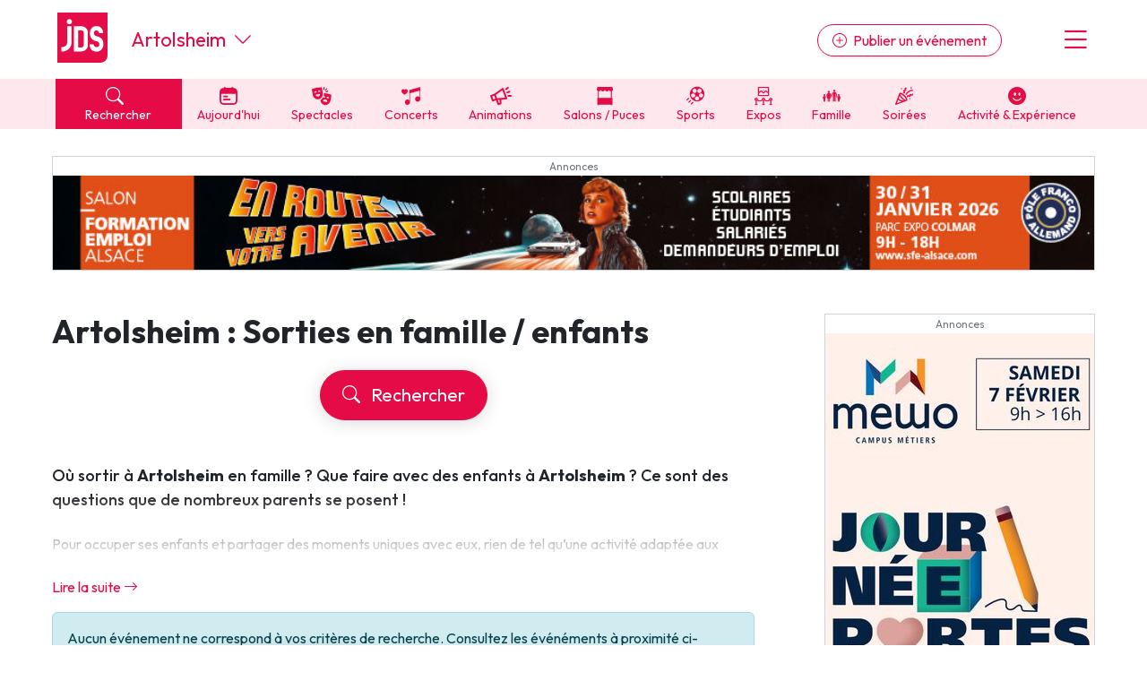

--- FILE ---
content_type: text/html; charset=UTF-8
request_url: https://www.jds.fr/artolsheim-574_V/agenda/enfants-94_B?utm_source=jds.fr&utm_medium=modal_changer_rubrique&utm_campaign=lien_direct
body_size: 19508
content:
<!DOCTYPE html><html lang="fr"><head><script type="text/javascript">window.gdprAppliesGlobally=true;(function(){function a(e){if(!window.frames[e]){if(document.body&&document.body.firstChild){var t=document.body;var n=document.createElement("iframe");n.style.display="none";n.name=e;n.title=e;t.insertBefore(n,t.firstChild)}
      else{setTimeout(function(){a(e)},5)}}}function e(n,r,o,c,s){function e(e,t,n,a){if(typeof n!=="function"){return}if(!window[r]){window[r]=[]}var i=false;if(s){i=s(e,t,n)}if(!i){window[r].push({command:e,parameter:t,callback:n,version:a})}}e.stub=true;function t(a){if(!window[n]||window[n].stub!==true){return}if(!a.data){return}
        var i=typeof a.data==="string";var e;try{e=i?JSON.parse(a.data):a.data}catch(t){return}if(e[o]){var r=e[o];window[n](r.command,r.parameter,function(e,t){var n={};n[c]={returnValue:e,success:t,callId:r.callId};a.source.postMessage(i?JSON.stringify(n):n,"*")},r.version)}}
        if(typeof window[n]!=="function"){window[n]=e;if(window.addEventListener){window.addEventListener("message",t,false)}else{window.attachEvent("onmessage",t)}}}e("__tcfapi","__tcfapiBuffer","__tcfapiCall","__tcfapiReturn");a("__tcfapiLocator");(function(e,tgt){
        var t=document.createElement("script");t.id="spcloader";t.type="text/javascript";t.async=true;t.src="https://sdk.privacy-center.org/"+e+"/loader.js?target_type=notice&target="+tgt;t.charset="utf-8";var n=document.getElementsByTagName("script")[0];n.parentNode.insertBefore(t,n)})("9d946103-8843-4a4e-ab0b-8e61ea84e891","Qr7JnTUV")})();</script>

<script> 
    window.didomiOnReady = window.didomiOnReady || [];
    window.didomiOnReady.push(function (Didomi) { 
        // Call other functions on the SDK

        // Refresh de la page en cas de changement du consentement
        window.didomiEventListeners = window.didomiEventListeners || [];
        window.didomiEventListeners.push({
            event: 'consent.changed',
            listener: function (context) {
                gp_maj();
            }
        });

        // Google advertising products
        Didomi.getObservableOnUserConsentStatusForVendor('google')
        .filter(function (status) { return status !== undefined })
        .subscribe(function (consentStatus) {
            if (consentStatus === undefined || consentStatus === false) {
                // on masque les encarts pubs vides
                (function() {     
                    var div_regies = document.getElementsByClassName('wrapper_gp_div');
                    
                    setTimeout(function() { // on fait un settimeout sinon le length n'est pas juste...                   
                        for (let i = 0; i < div_regies.length; i++) {                  
                            if (div_regies[i].innerHTML.indexOf('regie_') > -1) {                           
                              div_regies[i].style.display="none";
                            }
                        }
                        
                    },400);
                    
                    
                })();
            }
        }); 
        
     

    });
    </script> 
<meta charset="UTF-8" />
<title>Sorties en famille &agrave; Artolsheim - que faire avec les enfants (activit&eacute;s, spectacles, concerts) ?</title>
<meta name="description" content="Artolsheim - O&amp;ugrave; sortir  en famille ? Que faire avec des enfants  ? Ce sont des questions que de nombreux parents se posent&amp;nbsp;!
Pour occuper ses enfants et partager des moments uniques avec eux, rien de tel qu&amp;rsquo;une activit&amp;eacute; adapt&amp;eacute;e aux petits comme aux grands enfants, mais aussi aux" />
<link rel="canonical" href="https://www.jds.fr/artolsheim-574_V/agenda/enfants-94_B?utm_source=jds.fr&utm_medium=modal_changer_rubrique&utm_campaign=lien_direct" />
<meta name="p:domain_verify" content="9efecdd4eddf0844d5703f41d2dc7ca7"/>
<meta name="linkatomic-verify-code" content="2b63d7a83d03da66bd2a4e434aadd768" />
<meta property="fb:app_id" content="638077278167784" />
<meta property="fb:pages" content="50813882504">
<meta property="og:title" content="Sorties en famille &agrave; Artolsheim - que faire avec les enfants (activit&eacute;s, spectacles, concerts) ?" />
<meta property="og:description" content="Artolsheim - O&amp;ugrave; sortir  en famille ? Que faire avec des enfants  ? Ce sont des questions que de nombreux parents se posent&amp;nbsp;!
Pour occuper ses enfants et partager des moments uniques avec eux, rien de tel qu&amp;rsquo;une activit&amp;eacute; adapt&amp;eacute;e aux petits comme aux grands enfants, mais aussi aux" />
<meta property="og:type" content="website" />
<meta property="og:url" content="https://www.jds.fr/artolsheim-574_V/agenda/enfants-94_B?utm_source=jds.fr&utm_medium=modal_changer_rubrique&utm_campaign=lien_direct" />
<meta property="og:site_name" content="jds.fr" />
<meta property="og:image" content="https://www.jds.fr/images/header_logo_120.png" />
<meta property="og:image:type" content="image/png" />
<meta property="og:image:width" content="364" />
<meta property="og:image:height" content="364" />
<script type="application/ld+json">{"@context":"https:\/\/schema.org","@type":"BreadcrumbList","itemListElement":[{"@type":"ListItem","position":1,"item":"https:\/\/www.jds.fr\/","name":"Accueil"},{"@type":"ListItem","position":2,"item":"https:\/\/www.jds.fr\/artolsheim-574_V","name":"Artolsheim"},{"@type":"ListItem","position":3,"item":"https:\/\/www.jds.fr\/artolsheim-574_V\/agenda\/","name":"Agenda"},{"@type":"ListItem","position":4,"name":"Sorties famille"}]}</script>

<meta name="robots" content="index,follow" />

<link rel="apple-touch-icon" href="/apple-touch-icon.png" />
<link rel="preconnect" href="https://fonts.googleapis.com" >
<link rel="preconnect" href="https://fonts.gstatic.com" crossorigin><link rel="preload" href="https://fonts.googleapis.com/css2?family=Outfit:wght@400;500;700&display=swap" as="style" onload="this.onload=null;this.rel='stylesheet'">
<noscript><link rel="stylesheet" href="https://fonts.googleapis.com/css2?family=Outfit:wght@400;500;700&display=swap"></noscript>
<link rel="preload" href="https://cdn.jsdelivr.net/npm/bootstrap-icons@1.11.3/font/bootstrap-icons.min.css" as="style" onload="this.onload=null;this.rel='stylesheet'">
<noscript><link rel="stylesheet" href="https://cdn.jsdelivr.net/npm/bootstrap-icons@1.11.3/font/bootstrap-icons.min.css"></noscript>
<link rel="stylesheet" href="/css/custom.css?v=141">
<link rel="preload" href="/libs/jquery/magnific-popup/magnific-popup.css?v=141" as="style" onload="this.onload=null;this.rel='stylesheet'">
<noscript><link rel="stylesheet" href="/libs/jquery/magnific-popup/magnific-popup.css?v=141"></noscript>
<link rel="preload" href="/libs/jquery/pickadate.js/lib/themes/default.css?v=141" as="style" onload="this.onload=null;this.rel='stylesheet'">
<noscript><link rel="stylesheet" href="/libs/jquery/pickadate.js/lib/themes/default.css?v=141"></noscript>
<link rel="preload" href="/libs/jquery/pickadate.js/lib/themes/default.date.css?v=141" as="style" onload="this.onload=null;this.rel='stylesheet'">
<noscript><link rel="stylesheet" href="/libs/jquery/pickadate.js/lib/themes/default.date.css?v=141"></noscript>
<link rel="preload" href="/libs/lightbox2/css/lightbox.min.css?v=141" as="style" onload="this.onload=null;this.rel='stylesheet'">
<noscript><link rel="stylesheet" href="/libs/lightbox2/css/lightbox.min.css?v=141"></noscript>
<link rel="preload" href="/css/slick-theme.css?v=141" as="style" onload="this.onload=null;this.rel='stylesheet'">
<noscript><link rel="stylesheet" href="/css/slick-theme.css?v=141"></noscript>
<link rel="preload" href="/css/slick.css?v=141" as="style" onload="this.onload=null;this.rel='stylesheet'">
<noscript><link rel="stylesheet" href="/css/slick.css?v=141"></noscript>
<link rel="preload" href="/libs/choices/styles/choices.min.css?v=141" as="style" onload="this.onload=null;this.rel='stylesheet'">
<noscript><link rel="stylesheet" href="/libs/choices/styles/choices.min.css?v=141"></noscript>
<link rel="apple-touch-icon" sizes="180x180" href="/images/favicons/apple-touch-icon.png">
<link rel="icon" type="image/png" sizes="32x32" href="/images/favicons/favicon-32x32.png">
<link rel="icon" type="image/png" sizes="16x16" href="/images/favicons/favicon-16x16.png">
<link rel="manifest" href="/images/favicons/site.webmanifest">
<link rel="mask-icon" href="/images/favicons/safari-pinned-tab.svg" color="#e50b47">
<link rel="shortcut icon" href="/images/favicons/favicon.ico">
<meta name="msapplication-TileColor" content="#e50b47">
<meta name="msapplication-config" content="/images/favicons/browserconfig.xml">
<meta name="theme-color" content="#ffffff"><link rel="manifest" href="/manifest.json"></head><body class="version_a  "><script async src="https://www.googletagmanager.com/gtag/js?id=G-6WVELE5WG9"></script>
<script type="didomi/javascript" data-vendor="c:googleana-4TXnJigR">
    window.dataLayer = window.dataLayer || [];
    function gtag(){
        dataLayer.push(arguments);
        if (arguments[0] === 'js') {
            setTimeout(function() {
            window.dispatchEvent(new Event('gtag_loaded'));
        }, 1000);
        }
    }
    gtag('js', new Date());

    gtag('config', 'G-6WVELE5WG9', {
          'cookie_expires': 33696000,
          'transport_type': 'beacon',
          'dimension1': '0','dimension2': '67','dimension3': '5062','dimension4': '0','dimension5': '0','dimension6': '0','dimension7': '','dimension8': 'a','dimension9': '0',     
    });
</script><script src="/libs/jquery-3.7.1.min.js"></script><script defer src="/libs/bootstrap/js/popper.min.js"></script><script defer src="/libs/bootstrap/js/bootstrap.min.js"></script><script defer src="/libs/jquery/js/jquery.cookie.js"></script><script defer src="/libs/jquery/pickadate.js/lib/picker.js"></script><script defer src="/libs/jquery/pickadate.js/lib/picker.date.js"></script><script defer src="/libs/jquery/pickadate.js/lib/translations/fr_FR.js"></script><script src="/libs/vue.global.prod.js"></script><script src="/libs/axios.min.js"></script><script src="/ads-checker.js"></script><script defer src="/scripts/functions.js?v=141"></script><script>var gp_maj_done=false;
var param_gp=[];param_gp['id_newsletter']='0';param_gp['id_annuaire']='0';param_gp['sousrub']='94_B';param_gp['rub']='2';param_gp['rub_rub']='94_B';param_gp['page']='0';param_gp['mobile_version']='0';param_gp['detail_type']='genre';param_gp['detail_id']='94';param_gp['web_push_site']='';param_gp['web_push_id']='';param_gp['current_departement']='67';$(document).ready(function() {
    if(localStorage.getItem('euconsent-v2') || document.cookie.match(/^(.*;)?\s*euconsent-v2\s*=\s*[^;]+(.*)?$/)) gp_maj();});</script><div class="gp_div_affiche" data-id="0" data-id-format="24"></div>
<div id="global" class="p-0"><div id="header" class="bg-white header"><div class="d-flex justify-content-between align-items-center px-2rem header-inner-wrapper text-primary container"><div class="header-logo mb-1"><a class="d-block" href="https://www.jds.fr/"><img loading="lazy" src="/images/new/logo-jds.svg?v=141" alt="Logo JDS" /></a></div><div class="header-city-inline-selector d-flex me-auto font-size-22 ms-4 align-items-center lh-1"><a href="https://www.jds.fr/artolsheim-574_V" class="">Artolsheim</a><span class="ms-auto ms-md-0 d-block ps-2 cursor-pointer" onclick="toggleCityMenu();"><i class="bi bi-chevron-down"></i></span></div><div class="header-publish ms-md-auto me-md-5"><a href="https://pro.jds.fr?utm_source=jds.fr&utm_medium=header&utm_campaign=link_publier_info" class="btn btn-outline-primary rounded-pill d-none d-md-inline shadow-sm"><i class="bi bi-plus-circle me-1"></i> Publier un événement</a></div><div class="header-menu font-size-36 cursor-pointer ps-3" onclick="toggleMenu()"><i class="bi bi-list"></i></div></div></div>
<!-- NAVBAR -->
<div id="header-navbar" class="bg-light-primary header-navbar navbar-v2">
    <div class="px-2rem header-navbar-inner-wrapper container font-size-14">
        <div class="navbar-v2-item d-flex">
            <div class="flex-fill">
                <span onclick="toggleSearchMenu();" class="bg-primary text-white d-block px-3"><span class="search-btn cursor-pointer"><span><i class="bi bi-search me-2"></i> Rechercher</span></span>
            </div>
            <div class="flex-fill"><a href="https://www.jds.fr/bas-rhin/agenda/agenda-du-jour/-aujourdhui_JPJ" class="" data-event-label="Aujourd'hui"><span><i class="cf icon-aujourdhui">&#xe80f;</i> Aujourd'hui</span></a></div><div class="flex-fill d-none d-lg-block"><a href="https://www.jds.fr/bas-rhin/agenda/sorties-culturelles-spectacles-expositions-cinema-470_B" class="" data-event-label="Spectacles"><span><i class="cf icon-spectacles">&#xe80c;</i> Spectacles</span></a></div><div class="flex-fill d-none d-lg-block"><a href="https://www.jds.fr/bas-rhin/agenda/musique-et-concerts-96_B" class="" data-event-label="Concerts"><span><i class="cf icon-concert">&#xe801;</i> Concerts</span></a></div><div class="flex-fill d-none d-lg-block"><a href="https://www.jds.fr/bas-rhin/agenda/manifestations-fetes-festivals-137_B" class="" data-event-label="Animations"><span><i class="cf icon-manifestations">&#xe807;</i> Animations</span></a></div><div class="flex-fill d-none d-lg-block"><a href="https://www.jds.fr/bas-rhin/agenda/foire-salon-puces-bourses-468_B" class="" data-event-label="Salons / Puces"><span><i class="cf icon-foires">&#xe805;</i> Salons / Puces</span></a></div><div class="flex-fill d-none d-lg-block"><a href="https://www.jds.fr/bas-rhin/agenda/sports-145_B" class="" data-event-label="Sports"><span><i class="cf icon-sport">&#xe810;</i> Sports</span></a></div><div class="flex-fill d-none d-lg-block"><a href="https://www.jds.fr/bas-rhin/agenda/expositions-471_B" class="" data-event-label="Expos"><span><i class="cf icon-expos">&#xe802;</i> Expos</span></a></div><div class="flex-fill d-none d-lg-block"><a href="https://www.jds.fr/bas-rhin/agenda/enfants-94_B" class="" data-event-label="Famille"><span><i class="cf icon-famille">&#xe813;</i> Famille</span></a></div><div class="flex-fill d-none d-lg-block"><a href="https://www.jds.fr/bas-rhin/agenda/soirees-469_B" class="" data-event-label="Soirées"><span><i class="cf icon-soirees">&#xe80b;</i> Soirées</span></a></div><div class="flex-fill d-none d-lg-block"><a href="https://www.jds.fr/bas-rhin/agenda/activite-experience-481_B" class="" data-event-label="Activité & Expérience"><span><i class="bi bi-emoji-smile-fill"></i> Activité & Expérience</span></a></div>        </div>
    </div>
</div>
<div id="menu" class="menu bg-white px-2rem py-5 hidden"><div class="text-center"><button class="btn btn-primary btn-lg rounded-pill d-block w-100 menu-link" onclick="toggleSearchMenu();" data-event-label="open-search-menu"><i class="bi bi-search me-2"></i> Rechercher</button><a href="https://pro.jds.fr?utm_source=jds.fr&utm_medium=menu&utm_campaign=link_publier_info" class="btn btn-outline-primary my-4 btn-lg rounded-pill d-block w-100" data-event-label="Espace pro"><i class="bi bi-plus-circle me-1"></i> Publier un événement</a></div><hr><ul class="list-unstyled menu-navigation font-size-18 fw-bold"><li><a href="https://www.jds.fr/bas-rhin/agenda/agenda-du-jour/-aujourdhui_JPJ" class="text-dark hover-text-primary cursor-pointer" data-event-label="Aujourd'hui">Aujourd'hui dans le Bas-Rhin</a></li><li><a href="https://www.jds.fr/bas-rhin/agenda/evenements/" class="text-dark hover-text-primary" data-event-label="Evénements">Evénements</a></li><li><a href="https://www.jds.fr/bas-rhin/agenda/activite-experience-481_B" class="text-dark hover-text-primary" data-event-label="Activité & Expérience">Activité & Expérience</a></li><li><a href="https://www.jds.fr/bas-rhin/agenda/manifestations-fetes-festivals-137_B" class="text-dark hover-text-primary" data-event-label="Manifestations">Manifestations</a></li><li><a href="https://www.jds.fr/bas-rhin/agenda/foire-salon-puces-bourses-468_B" class="text-dark hover-text-primary" data-event-label="Foires & salons">Foires & salons</a></li><li><a href="https://www.jds.fr/bas-rhin/agenda/sorties-culturelles-spectacles-expositions-cinema-470_B" class="text-dark hover-text-primary" data-event-label="Spectacles">Spectacles</a></li><li><a href="https://www.jds.fr/bas-rhin/agenda/musique-et-concerts-96_B" class="text-dark hover-text-primary" data-event-label="Concerts">Concerts</a></li><li><a href="https://www.jds.fr/bas-rhin/agenda/sports-145_B" class="text-dark hover-text-primary" data-event-label="Sports">Sports</a></li><li><a href="https://www.jds.fr/bas-rhin/agenda/soirees-469_B" class="text-dark hover-text-primary" data-event-label="Soirées">Soirées</a></li><li><a href="https://www.jds.fr/bas-rhin/agenda/enfants-94_B" class="text-dark hover-text-primary" data-event-label="Sorties famille">Sorties famille</a></li><li><a href="https://www.jds.fr/bas-rhin/agenda/expositions-471_B" class="text-dark hover-text-primary" data-event-label="Expos">Expos</a></li></ul><hr><ul class="list-unstyled menu-navigation font-size-18 fw-bold"><li><a href="https://www.jds.fr/bas-rhin/magazine/" class="text-dark hover-text-primary" data-event-label="Actus">Actus dans le Bas-Rhin</a></li><li><a href="https://www.jds.fr/bas-rhin/annuaire/" class="text-dark hover-text-primary" data-event-label="Annuaire">Annuaire tourisme & loisirs</a></li><li><a href="https://www.jds.fr/restaurants-308_T" class="text-dark hover-text-primary" data-event-label="Restaurants">Restaurants</a></li></ul><hr><ul class="list-unstyled menu-navigation font-size-18 fw-bold"><li><a href="https://www.jds.fr/jeux/" class="text-dark hover-text-primary" data-event-label="Jeux">Jeux concours</a></li><li><a href="https://www.jds.fr/newsletter-archives/toutes-les-newsletter-jds-fr?dpt=67&list=1" class="text-dark hover-text-primary" data-event-label="Newsletters">Newsletter des sorties</a></li></ul><hr><ul class="list-unstyled menu-navigation font-size-18 fw-bold"><li><a href="https://www.jds.fr/blog/" class="text-dark hover-text-primary" data-event-label="Annonceurs">Annonceurs</a></li></ul></div><div id="header-city-dropdown" class="header-city-dropdown bg-secondary py-2 text-white px-2rem font-size-16 hidden"><div class="container"><div class="py-2 cursor-pointer text-uppercase" onclick="$('#header-city-dropdown-modal').modal('show'); $('#ville-selector-modal').focus(); $('input[name=&quot;ville-selector-mode&quot;]').val('default')"><i class="bi bi-building-add me-1"></i> Une autre ville</div><div class="py-1"><a href="https://www.jds.fr/bordeaux/" class="text-white text-uppercase">Bordeaux</a></div><div class="py-1"><a href="https://www.jds.fr/colmar/" class="text-white text-uppercase">Colmar</a></div><div class="py-1"><a href="https://www.jds.fr/dijon/" class="text-white text-uppercase">Dijon</a></div><div class="py-1"><a href="https://www.jds.fr/lille/" class="text-white text-uppercase">Lille</a></div><div class="py-1"><a href="https://www.jds.fr/lyon/" class="text-white text-uppercase">Lyon</a></div><div class="py-1"><a href="https://www.jds.fr/marseille/" class="text-white text-uppercase">Marseille</a></div><div class="py-1"><a href="https://www.jds.fr/metz/" class="text-white text-uppercase">Metz</a></div><div class="py-1"><a href="https://www.jds.fr/montpellier/" class="text-white text-uppercase">Montpellier</a></div><div class="py-1"><a href="https://www.jds.fr/mulhouse/" class="text-white text-uppercase">Mulhouse</a></div><div class="py-1"><a href="https://www.jds.fr/nancy/" class="text-white text-uppercase">Nancy</a></div><div class="py-1"><a href="https://www.jds.fr/nantes/" class="text-white text-uppercase">Nantes</a></div><div class="py-1"><a href="https://www.jds.fr/nice/" class="text-white text-uppercase">Nice</a></div><div class="py-1"><a href="https://www.jds.fr/paris/" class="text-white text-uppercase">Paris</a></div><div class="py-1"><a href="https://www.jds.fr/reims/" class="text-white text-uppercase">Reims</a></div><div class="py-1"><a href="https://www.jds.fr/rennes/" class="text-white text-uppercase">Rennes</a></div><div class="py-1"><a href="https://www.jds.fr/strasbourg/" class="text-white text-uppercase">Strasbourg</a></div><div class="py-1"><a href="https://www.jds.fr/toulouse/" class="text-white text-uppercase">Toulouse</a></div><div class="mt-5 py-1 cursor-pointer" onclick="toggleCityMenu()"><u><i class="bi bi-x-circle me-1"></i> Fermer le menu</u></div></div></div><div id="global-container"><div id="global-container-inner-wrapper" class="container"><!--[if lte IE 9]>
<div class="alert alert-warning" role="alert">
<p class="mb-0">Vous utilisez une très ancienne version de navigateur Internet, ce qui impacte négativement votre expérience de navigation sur le site du JDS et sur Internet en général. Nous vous recommandons de mettre à jour votre navigateur ou d'en installer un autre en <a href="https://browsehappy.com/?locale=fr" target="_blank">cliquant ici</a>.</p>
</div>
<![endif]--><div class="text-center mb-5 mx-auto leaderboard"><div class="wrapper_gp_div nobg"><div class="direct_2"><a class="gp_div_clic_event" data-id="3994" rel="nofollow" href="https://www.jds.fr/scripts/gp_div_clic.php?redirection&id=3994&format=2"  target="_blank"><img loading="lazy" src="https://medias.jds.fr/medias/direct/3994/sfea2026-jds-leaderboard-desktop-1000x90.jpg" alt="Publicité" border="0" width="1000" /></a><div class="gp_div_affiche" data-id="3994" data-id-format="2"></div>
<script>window.addEventListener('gtag_loaded', function() {  if(typeof gtag=='function') {gtag('event', 'display', {'event_category' : 'pub','event_label' : '3994', 'non_interaction': true }); } });</script>
<script>window.addEventListener('gtag_loaded', function() {  if(typeof gtag=='function') {gtag('event', 'display_format', {'event_category' : 'pub','event_label' : '2', 'non_interaction': true }); } });</script>
</div>
</div></div><div id="content_container" class="d-md-flex justify-content-between"><div id="content_left"><div class="header-ville no-form is_page_ville ville_67  is_page_genre"><h1>Artolsheim&nbsp;: Sorties en famille / enfants</h1><button onclick="toggleSearchMenu()" class="btn btn-primary btn-lg mx-auto d-block rounded-pill shadow-lg my-4" data-position="page-resultats-modifier-recherche-top"><i class="bi bi-search me-2"></i> Rechercher</button></div><div class="show_partial" id="desc"><div class="description mt-3"><h3 class="intro">O&ugrave; sortir à <strong>Artolsheim</strong> en famille ? Que faire avec des enfants à <strong>Artolsheim</strong> ? Ce sont des questions que de nombreux parents se posent&nbsp;!</h3>
<p>Pour occuper ses enfants et partager des moments uniques avec eux, rien de tel qu&rsquo;une activit&eacute; adapt&eacute;e aux petits comme aux grands enfants, mais aussi aux parents (ou grands-parents, nounous, oncles et tantes).</p>
<h2 class="intertitre"><strong>Sortie en famille autour de moi à <strong>Artolsheim</strong></strong></h2>
<p>Les <strong>id&eacute;es de sorties en famille à <strong>Artolsheim</strong></strong> ne manquent pas&nbsp;:</p>
<ul>
<li>animations diverses,</li>
<li>loisirs,</li>
<li>visite d&rsquo;un mus&eacute;e,</li>
<li>journ&eacute;e dans un parc d&rsquo;attraction,</li>
<li>spectacle pour le jeune public,</li>
<li>pi&egrave;ce de th&eacute;&acirc;tre,</li>
<li>spectacle de marionnettes,</li>
<li>lecture pour les tout-petits,</li>
<li>contes et l&eacute;gendes d'ici ou d'ailleurs,</li>
<li>concert ou festival,</li>
<li>ateliers cr&eacute;atifs,</li>
<li>bricolages&hellip;</li>
</ul>
<p>Des activit&eacute;s adapt&eacute;es aux enfants sont propos&eacute;es tout au long de l&rsquo;ann&eacute;e. Vous allez vite trouver une id&eacute;e pour vous amuser en famille avec vos enfants&nbsp;à <strong>Artolsheim</strong> aujourd'hui ou ce week-end !</p></div>
</div><p class="mb-3"><span class="toggleDesc text-primary pointer hover-underline" data-id="desc">Lire la suite <i class="bi bi-arrow-right"></i></span></p><div class="alert alert-info mt-3" role="alert"><i class="fa fa-exclamation-triangle"></i> Aucun événement ne correspond à vos critères de recherche. Consultez les événéments à proximité ci-dessous ou utilisez notre <button class="search-toggle btn btn-sm rounded-pill shadow-lg btn-info" onclick="toggleSearchMenu();">moteur de recherche</button></div></li><div id="brand-content-697780a40694f" class="brand-content-wrapper brand-content-v3 py-2 px-3 bg-light-primary lh-sm full-width-sm mt-2 mb-2" data-view-id-type="0" data-view-id="0" data-view-bc="1"><div class="py-4" style="overflow-x:hidden"><h2 class="m-0 mb-2 px-3">À ne pas manquer</h2><div class="row no-gutters"><div data-slide-no="0" class="brand-content-item col-md-4 mb-3 desktop-item" data-view-id-type="1" data-view-id="1310312" data-view-bc="1">
                        <div class="brand-content-item-inner"><a class="brand-content-item-inner-wrapper h-100 pe-4 p-md-2 d-block" href="https://www.jds.fr/strasbourg/foires-et-salons/foires/salon-de-l-habitat-de-saverne-23eme-edition-1310312_A">   
                                <div class="brand-content-thumbnail mb-3"><img class="border" loading="lazy" src="https://www.jds.fr/medias/image/0-09826300-1767643449-828939-400-400.webp" alt="Salon de l&#039;Habitat de Saverne - 23ème édition" width="400" height="400" /></div><div class="brand-content-genre font-size-15 d-inline-block px-2 py-1 bg-white text-gray-600 rounded">Foires</div><div class="brand-content-titre h3 my-2 lh-serre">
                                    Salon de l'Habitat de Saverne - 23ème édition
                                </div><div class="brand-content-dates font-size-15">Du 30/01/2026 au 02/02/2026</div><div class="brand-content-lieu font-size-15"><i class="me-1 bi bi-geo-alt"></i> Le Zornhoff - Espace culture et loisirs - Monswiller</div><span class="btn mt-3 btn-primary fw-bold d-inline-block shadow-lg rounded-pill">Ça m'intéresse <i class="bi bi-arrow-right"></i></span>               
                        </a> <!-- fin item inner wrapper --></div> <!-- fin item-inner --></div> <!-- fin item --><div data-slide-no="1" class="brand-content-item col-md-4 mb-3 desktop-item" data-view-id-type="1" data-view-id="1233586" data-view-bc="1">
                        <div class="brand-content-item-inner"><a class="brand-content-item-inner-wrapper h-100 pe-4 p-md-2 d-block" href="https://www.jds.fr/strasbourg/spectacles/theatre/revenir-1233586_A">   
                                <div class="brand-content-thumbnail mb-3"><img class="border" loading="lazy" src="https://www.jds.fr/medias/image/revenir-815835-400-400.webp" alt="Revenir ou le retour d’une fratrie sur les lieux de son enfance" width="400" height="400" /></div><div class="brand-content-genre font-size-15 d-inline-block px-2 py-1 bg-white text-gray-600 rounded">Théâtre</div><div class="brand-content-titre h3 my-2 lh-serre">
                                    Revenir ou le retour d’une fratrie sur les lieux de son enfance
                                </div><div class="brand-content-dates font-size-15">Du 27/01/2026 au 30/01/2026</div><div class="brand-content-lieu font-size-15"><i class="me-1 bi bi-geo-alt"></i> TAPS Scala - Strasbourg</div><span class="btn mt-3 btn-primary fw-bold d-inline-block shadow-lg rounded-pill">Ça m'intéresse <i class="bi bi-arrow-right"></i></span>               
                        </a> <!-- fin item inner wrapper --></div> <!-- fin item-inner --></div> <!-- fin item --><div data-slide-no="2" class="brand-content-item col-md-4 mb-3 desktop-item" data-view-id-type="1" data-view-id="128801" data-view-bc="1">
                        <div class="brand-content-item-inner"><a class="brand-content-item-inner-wrapper h-100 pe-4 p-md-2 d-block" href="https://www.jds.fr/saint-louis/manifestations/festival/festival-compli-cite-a-huningue-128801_A">   
                                <div class="brand-content-thumbnail mb-3"><img class="border" loading="lazy" src="https://www.jds.fr/medias/image/festival-compli-cite-a-huningue-3-502785-400-400.webp" alt="Festival Compli&#039;Cité à Huningue : tout le programme" width="400" height="400" /></div><div class="brand-content-genre font-size-15 d-inline-block px-2 py-1 bg-white text-gray-600 rounded">Festival</div><div class="brand-content-titre h3 my-2 lh-serre">
                                    Festival Compli'Cité à Huningue&nbsp;: tout le programme
                                </div><div class="brand-content-dates font-size-15">Jusqu'au 01/02/2026</div><div class="brand-content-lieu font-size-15"><i class="me-1 bi bi-geo-alt"></i> Le Triangle - Huningue</div><span class="btn mt-3 btn-primary fw-bold d-inline-block shadow-lg rounded-pill">Ça m'intéresse <i class="bi bi-arrow-right"></i></span>               
                        </a> <!-- fin item inner wrapper --></div> <!-- fin item-inner --></div> <!-- fin item --><div data-slide-no="3" class="brand-content-item col-md-4 mb-3 desktop-item" data-view-id-type="2" data-view-id="11405" data-view-bc="1">
                        <div class="brand-content-item-inner"><a class="brand-content-item-inner-wrapper h-100 pe-4 p-md-2 d-block" href="https://www.jds.fr/mulhouse/wattwiller/hotel-et-hebergement/domaine-et-spa-du-hirtz-11405_L">   
                                <div class="brand-content-thumbnail mb-3"><img class="border" loading="lazy" src="https://www.jds.fr/medias/image/domaine-et-spa-du-hirtz-17-808170-400-400.webp" alt="Un refuge entre les arbres, un lien entre les êtres" width="400" height="400" /></div><div class="brand-content-genre font-size-15 d-inline-block px-2 py-1 bg-white text-gray-600 rounded">Hôtel et hébergement</div><div class="brand-content-titre h3 my-2 lh-serre">
                                    Un refuge entre les arbres, un lien entre les êtres
                                </div><div class="brand-content-lieu font-size-15"><i class="me-1 bi bi-geo-alt"></i> Domaine & Spa du Hirtz - Wattwiller</div><span class="btn mt-3 btn-primary fw-bold d-inline-block shadow-lg rounded-pill">Ça m'intéresse <i class="bi bi-arrow-right"></i></span>               
                        </a> <!-- fin item inner wrapper --></div> <!-- fin item-inner --></div> <!-- fin item --><div data-slide-no="4" class="brand-content-item col-md-4 mb-3 desktop-item" data-view-id-type="1" data-view-id="1253829" data-view-bc="1">
                        <div class="brand-content-item-inner"><a class="brand-content-item-inner-wrapper h-100 pe-4 p-md-2 d-block" href="https://www.jds.fr/formation/actu-formation/cci-campus-portes-ouvertes-1253829_A">   
                                <div class="brand-content-thumbnail mb-3"><img class="border" loading="lazy" src="https://www.jds.fr/medias/image/cci-campus-alsace-l-ecole-de-reference-en-alternan-1-813755-400-400.webp" alt="Portes ouvertes CCI Campus : l&#039;école de référence en alternance" width="400" height="400" /></div><div class="brand-content-genre font-size-15 d-inline-block px-2 py-1 bg-white text-gray-600 rounded">Actu Formation</div><div class="brand-content-titre h3 my-2 lh-serre">
                                    Portes ouvertes CCI Campus&nbsp;: l'école de référence en alternance
                                </div><div class="brand-content-dates font-size-15"></div><span class="btn mt-3 btn-primary fw-bold d-inline-block shadow-lg rounded-pill">Ça m'intéresse <i class="bi bi-arrow-right"></i></span>               
                        </a> <!-- fin item inner wrapper --></div> <!-- fin item-inner --></div> <!-- fin item --><div data-slide-no="5" class="brand-content-item col-md-4 mb-3 desktop-item" data-view-id-type="1" data-view-id="129432" data-view-bc="1">
                        <div class="brand-content-item-inner"><a class="brand-content-item-inner-wrapper h-100 pe-4 p-md-2 d-block" href="https://www.jds.fr/mulhouse/spectacles/momix-festival-international-jeune-public-a-kingersheim-129432_A">   
                                <div class="brand-content-thumbnail mb-3"><img class="border" loading="lazy" src="https://www.jds.fr/medias/image/festival-momix-1-774193-400-400.webp" alt="Le festival Momix et sa programmation pour toute la famille" width="400" height="400" /></div><div class="brand-content-genre font-size-15 d-inline-block px-2 py-1 bg-white text-gray-600 rounded">Spectacles</div><div class="brand-content-titre h3 my-2 lh-serre">
                                    Le festival Momix et sa programmation pour toute la famille
                                </div><div class="brand-content-dates font-size-15">Du 28/01/2026 au 08/02/2026</div><div class="brand-content-lieu font-size-15"><i class="me-1 bi bi-geo-alt"></i> Kingersheim</div><span class="btn mt-3 btn-primary fw-bold d-inline-block shadow-lg rounded-pill">Ça m'intéresse <i class="bi bi-arrow-right"></i></span>               
                        </a> <!-- fin item inner wrapper --></div> <!-- fin item-inner --></div> <!-- fin item --></div> <!-- fin row -->
        </div></div> <!-- fin brand content --><div class="mt-5"><h2 class="font-weight-bold m-0 ">Evénements à proximité de Artolsheim</h2><ul class="mt-3 list-unstyled list-articles-v2" id="liste-dates-697780a3eaf33">
<li class="col-12 pt-4" data-view-id-type="1" data-view-id="1185143" data-view-bc="0"><div class="d-flex justify-content-between pb-4 border-bottom flex-row-reverse"><div class="pave "><div class="m-0 mb-1 rubriques font-size-14 text-primary"><a href="https://www.jds.fr/bas-rhin/agenda/loisirs-stages-et-ateliers-434_B" class="lh-sm">Ateliers dans le Bas-Rhin</a></div><a class="d-block titre text-black mb-1 mb-md-2" href="https://www.jds.fr/activite-experience/ateliers/lectures-de-contes-et-activites-pour-enfants-1185143_A"><span class="font-size-18 fw-bold lh-1 d-block titre text-black mb-2">Lectures de contes et activités pour enfants</span></a><span class="font-size-14 text-gray-700 lh-sm d-block">Du 05/02/2026 au 21/05/2026</span><a href="https://www.jds.fr/niederbronn-les-bains/bibliotheque-et-mediatheque/point-lecture-de-niederbronn-les-bains-8250_L" class="lieu font-size-14 text-gray-700 d-block lh-sm my-1"><i class="me-1 bi bi-geo-alt text-primary"></i> Point lecture de Niederbronn-les-Bains</a><span class="d-block description font-size-14 lh-sm">La ville de Niederbronn-les-Bains convie les enfants de 5 &agrave; 10 ans dans l'univers merveilleux des contes et des activit&eacute;s ludiques chaque premier jeudi du [&hellip;]</span></div><div class="pave-image"><a class="image" href="https://www.jds.fr/activite-experience/ateliers/lectures-de-contes-et-activites-pour-enfants-1185143_A"><img loading="lazy" src="https://www.jds.fr/medias/image/0-23476400-1758724326-728043-180-180.webp" width="180" height="180" alt="Lectures de contes et activités pour enfants" class="border" /></a></div></div></li>
<li class="col-12 pt-4" data-view-id-type="1" data-view-id="1178974" data-view-bc="0"><div class="d-flex justify-content-between pb-4 border-bottom flex-row-reverse"><div class="pave "><div class="m-0 mb-1 rubriques font-size-14 text-primary"><a href="https://www.jds.fr/strasbourg/agenda/loisirs-stages-et-ateliers-434_B" class="lh-sm">Ateliers à Strasbourg</a></div><a class="d-block titre text-black mb-1 mb-md-2" href="https://www.jds.fr/strasbourg/activite-experience/ateliers/eveil-musical-parents-enfants-1178974_A"><span class="font-size-18 fw-bold lh-1 d-block titre text-black mb-2">Éveil musical parents-enfants</span></a><span class="font-size-14 text-gray-700 lh-sm d-block">Du 28/02/2026 au 20/06/2026</span><span class="lieu font-size-14 text-gray-700 d-block lh-sm my-1"><i class="me-1 bi bi-geo-alt text-primary"></i> Oberhausbergen</span><span class="d-block description font-size-14 lh-sm">Atelier &agrave; partir de 0 mois
Un moment musical &agrave; partager en famille et ainsi renforcer le lien parent-enfant
1 fois par mois de septembre 2025 &agrave; juin 2026 de [&hellip;]</span></div><div class="pave-image"><a class="image" href="https://www.jds.fr/strasbourg/activite-experience/ateliers/eveil-musical-parents-enfants-1178974_A"><img loading="lazy" src="https://www.jds.fr/medias/image/0-96432300-1758312459-724263-180-180.webp" width="180" height="180" alt="Éveil musical parents-enfants" class="border" /></a></div></div></li>
<li class="li_gp_div">
<div class="wrapper_gp_div"><div class="regie_63">
<ins id="pub_1634" class="adsbygoogle"
     style="display:block; text-align:center;"
     data-ad-layout="in-article"
     data-ad-format="fluid"
     data-ad-client="ca-pub-4984827051088801"
     data-ad-slot="2391856754"></ins>
<script type="didomi/javascript" data-purposes="select_basic_ads">
     (adsbygoogle = window.adsbygoogle || []).push({});
</script>
<div class="gp_div_affiche" data-id="1624" data-id-format="63"></div>
<script type="didomi/javascript" data-purposes="select_basic_ads">window.addEventListener('gtag_loaded', function() { if(typeof gtag=='function') {gtag('event', 'display', {'event_category' : 'pub','event_label' : '1624', 'non_interaction': true }); } });</script>
<script type="didomi/javascript" data-purposes="select_basic_ads">window.addEventListener('gtag_loaded', function() { if(typeof gtag=='function') {gtag('event', 'display_format', {'event_category' : 'pub','event_label' : '63', 'non_interaction': true }); } });</script>
</div>
</div></li>
<li class="col-12 pt-4" data-view-id-type="1" data-view-id="1124793" data-view-bc="0"><div class="d-flex justify-content-between pb-4 border-bottom flex-row-reverse"><div class="pave "><div class="m-0 mb-1 rubriques font-size-14 text-primary"><a href="https://www.jds.fr/strasbourg/agenda/loisirs-stages-et-ateliers-434_B" class="lh-sm">Ateliers à Strasbourg</a></div><a class="d-block titre text-black mb-1 mb-md-2" href="https://www.jds.fr/strasbourg/activite-experience/ateliers/atelier-de-pratique-instrumentarium-baschet-4-6-ans-1124793_A"><span class="font-size-18 fw-bold lh-1 d-block titre text-black mb-2">Atelier de pratique Instrumentarium Baschet ( 4 - 6 ans ) </span></a><span class="font-size-14 text-gray-700 lh-sm d-block">Du 09/04/2026 au 11/06/2026</span><a href="https://www.jds.fr/strasbourg/salle-de-concert-spectacle/palais-de-la-musique-et-des-congres-strasbourg-434_L" class="lieu font-size-14 text-gray-700 d-block lh-sm my-1"><i class="me-1 bi bi-geo-alt text-primary"></i> Palais de la Musique et des Congrès (PMC) - Strasbourg</a><span class="d-block description font-size-14 lh-sm">Gr&acirc;ce aux structures sonores de l&rsquo;instrumentarium p&eacute;dagogique Baschet, les enfants d&eacute;couvrent une infinit&eacute; de sons et explorent la musique de [&hellip;]</span></div><div class="pave-image"><a class="image" href="https://www.jds.fr/strasbourg/activite-experience/ateliers/atelier-de-pratique-instrumentarium-baschet-4-6-ans-1124793_A"><img loading="lazy" src="https://www.jds.fr/medias/image/0-34642400-1755099675-693183-180-180.webp" width="180" height="180" alt="Atelier de pratique Instrumentarium Baschet ( 4 - 6 ans ) " class="border" /></a></div></div></li>
<li class="col-12 pt-4" data-view-id-type="1" data-view-id="1132798" data-view-bc="0"><div class="d-flex justify-content-between pb-4 border-bottom flex-row-reverse"><div class="pave "><div class="m-0 mb-1 rubriques font-size-14 text-primary"><a href="https://www.jds.fr/bas-rhin/agenda/danse-35_B" class="lh-sm">Danse dans le Bas-Rhin</a></div><a class="d-block titre text-black mb-1 mb-md-2" href="https://www.jds.fr/spectacles/danse/spectacle-kairos-1132798_A"><span class="font-size-18 fw-bold lh-1 d-block titre text-black mb-2">Spectacle&nbsp;: Kairos</span></a><span class="font-size-14 text-gray-700 lh-sm d-block">Le 28/01/2026</span><a href="https://www.jds.fr/soultz-sous-forets/salle-de-concert-spectacle/la-saline-4706_L" class="lieu font-size-14 text-gray-700 d-block lh-sm my-1"><i class="me-1 bi bi-geo-alt text-primary"></i> La Saline - Soultz-sous-Forêts</a><span class="d-block description font-size-14 lh-sm">Deux corps, deux destins, un instant d&eacute;cisif. Entre tension et rel&acirc;chement, les danseuses-acrobates Charline Nolin et Maria Pinho cherchent l&rsquo;&eacute;quilibre, [&hellip;]</span></div><div class="pave-image"><a class="image" href="https://www.jds.fr/spectacles/danse/spectacle-kairos-1132798_A"><img loading="lazy" src="https://www.jds.fr/medias/image/0-23371100-1755780696-698204-180-180.webp" width="180" height="180" alt="Spectacle : Kairos" class="border" /></a></div></div></li>
<li class="col-12 pt-4" data-view-id-type="1" data-view-id="1308987" data-view-bc="0"><div class="d-flex justify-content-between pb-4 border-bottom flex-row-reverse"><div class="pave "><div class="m-0 mb-1 rubriques font-size-14 text-primary"><a href="https://www.jds.fr/bas-rhin/agenda/cine-concert-200_B" class="lh-sm">Cinéma dans le Bas-Rhin</a></div><a class="d-block titre text-black mb-1 mb-md-2" href="https://www.jds.fr/spectacles/cinema/promenons-nous-avec-les-petits-loups-cine-court-1308987_A"><span class="font-size-18 fw-bold lh-1 d-block titre text-black mb-2">Promenons-nous avec les petits loups - Ciné-Court</span></a><span class="font-size-14 text-gray-700 lh-sm d-block">Le 28/01/2026</span><a href="https://www.jds.fr/reichshoffen/cinema-sorties-films-horaires/cinema-la-castine-11205_L" class="lieu font-size-14 text-gray-700 d-block lh-sm my-1"><i class="me-1 bi bi-geo-alt text-primary"></i> Cinéma La Castine - Reichshoffen</a><span class="d-block description font-size-14 lh-sm">De Anna Levinson, Borja Guerrero, Marta Farina&nbsp;. 44min / Animation. &nbsp; &Agrave; partir de 3 ans &nbsp;&nbsp;
Tarif unique Cin&eacute;-Cour[t]&nbsp;: [&hellip;]</span></div><div class="pave-image"><a class="image" href="https://www.jds.fr/spectacles/cinema/promenons-nous-avec-les-petits-loups-cine-court-1308987_A"><img loading="lazy" src="https://www.jds.fr/medias/image/0-46337800-1767477031-812949-180-180.webp" width="180" height="180" alt="Promenons-nous avec les petits loups - Ciné-Court" class="border" /></a></div></div></li>
<li class="li_gp_div">
<div class="wrapper_gp_div"><div class="regie_64">
<ins id="pub_1625" class="adsbygoogle"
     style="display:block; text-align:center;"
     data-ad-layout="in-article"
     data-ad-format="fluid"
     data-ad-client="ca-pub-4984827051088801"
     data-ad-slot="2402684790"></ins>
<script type="didomi/javascript" data-purposes="select_basic_ads">
     (adsbygoogle = window.adsbygoogle || []).push({});
</script><div class="gp_div_affiche" data-id="1625" data-id-format="64"></div>
<script type="didomi/javascript" data-purposes="select_basic_ads">window.addEventListener('gtag_loaded', function() { if(typeof gtag=='function') {gtag('event', 'display', {'event_category' : 'pub','event_label' : '1625', 'non_interaction': true }); } });</script>
<script type="didomi/javascript" data-purposes="select_basic_ads">window.addEventListener('gtag_loaded', function() { if(typeof gtag=='function') {gtag('event', 'display_format', {'event_category' : 'pub','event_label' : '64', 'non_interaction': true }); } });</script>
</div>
</div></li>
<li class="col-12 pt-4" data-view-id-type="1" data-view-id="1096079" data-view-bc="0"><div class="d-flex justify-content-between pb-4 border-bottom flex-row-reverse"><div class="pave d-flex flex-column justify-content-between d-md-block"><div class="m-0 mb-1 rubriques font-size-14 text-primary"><a href="https://www.jds.fr/strasbourg/agenda/danse-35_B" class="lh-sm">Danse à Strasbourg</a></div><a class="d-block titre text-black mb-1 mb-md-2" href="https://www.jds.fr/strasbourg/spectacles/danse/a4-comme-la-feuille-1096079_A"><span class="font-size-18 fw-bold lh-1 d-block titre text-black mb-2">A4 (Comme la feuille)</span></a><span class="font-size-14 text-gray-700 lh-sm d-block">Le 30/01/2026</span><a href="https://www.jds.fr/strasbourg/oberhausbergen/salle-de-concert-spectacle/le-preo-scene-4694_L" class="lieu font-size-14 text-gray-700 d-block lh-sm my-1"><i class="me-1 bi bi-geo-alt text-primary"></i> Le PréO Scène - Oberhausbergen</a><span class="d-block description font-size-14 lh-sm">DANSE P&Eacute;TILLANTE&nbsp;
DUR&Eacute;E&nbsp;: 1H05
D&Egrave;S 7 ANS. . 
Dans le cadre de Momix en Balade
Apr&egrave;s Tutu et Car/Men, d&eacute;couvrez la derni&egrave;re [&hellip;]</span></div><div class="pave-image"><a class="image" href="https://www.jds.fr/strasbourg/spectacles/danse/a4-comme-la-feuille-1096079_A"><img loading="lazy" src="https://www.jds.fr/medias/image/0-49085100-1752740333-677458-180-180.webp" width="180" height="180" alt="A4 (Comme la feuille)" class="border" /></a></div></div></li>
<li class="col-12 pt-4" data-view-id-type="1" data-view-id="1215083" data-view-bc="0"><div class="d-flex justify-content-between pb-4 border-bottom flex-row-reverse"><div class="pave "><div class="m-0 mb-1 rubriques font-size-14 text-primary"><a href="https://www.jds.fr/strasbourg/agenda/theatre-23_B" class="lh-sm">Théâtre à Strasbourg</a></div><a class="d-block titre text-black mb-1 mb-md-2" href="https://www.jds.fr/strasbourg/spectacles/theatre/les-hamsters-n-existent-pas-1215083_A"><span class="font-size-18 fw-bold lh-1 d-block titre text-black mb-2">Les hamsters n’existent pas</span></a><span class="font-size-14 text-gray-700 lh-sm d-block">Le 31/01/2026</span><a href="https://www.jds.fr/strasbourg/schiltigheim/salle-de-concert-spectacle/le-brassin-8054_L" class="lieu font-size-14 text-gray-700 d-block lh-sm my-1"><i class="me-1 bi bi-geo-alt text-primary"></i> Le Brassin - Schiltigheim</a><span class="d-block description font-size-14 lh-sm">Pendant la semaine, Baptiste invente un tas de. parcours d&eacute;lirants pour Bubulle.. M&ecirc;me que &ccedil;a rend un peu fou son p&egrave;re.. Baptiste, le week-end, il va [&hellip;]</span></div><div class="pave-image"><a class="image" href="https://www.jds.fr/strasbourg/spectacles/theatre/les-hamsters-n-existent-pas-1215083_A"><img loading="lazy" src="https://www.jds.fr/medias/image/0-99479400-1760348299-746598-180-180.webp" width="180" height="180" alt="Les hamsters n’existent pas" class="border" /></a></div></div></li>
<li class="col-12 pt-4" data-view-id-type="1" data-view-id="1325154" data-view-bc="0"><div class="d-flex justify-content-between pb-4 border-bottom flex-row-reverse"><div class="pave d-flex flex-column justify-content-between d-md-block"><div class="m-0 mb-1 rubriques font-size-14 text-primary"><a href="https://www.jds.fr/strasbourg/agenda/theatre-23_B" class="lh-sm">Théâtre à Strasbourg</a></div><a class="d-block titre text-black mb-1 mb-md-2" href="https://www.jds.fr/strasbourg/spectacles/theatre/little-buddy-le-petit-cowboy-1325154_A"><span class="font-size-18 fw-bold lh-1 d-block titre text-black mb-2">Little Buddy le petit cowboy</span></a><span class="font-size-14 text-gray-700 lh-sm d-block">Le 31/01/2026</span><a href="https://www.jds.fr/strasbourg/salle-de-concert-spectacle/salle-du-munsterhof-4159_L" class="lieu font-size-14 text-gray-700 d-block lh-sm my-1"><i class="me-1 bi bi-geo-alt text-primary"></i> Salle du Münsterhof - Strasbourg</a><span class="d-block description font-size-14 lh-sm">Buddy et Cassie vont explorer en cachette le grenier de leur papi et d&eacute;couvrir un fabuleux tr&eacute;sor dans de vieux coffres de souvenirs&nbsp;: des jouets de cowboys et [&hellip;]</span></div><div class="pave-image"><a class="image" href="https://www.jds.fr/strasbourg/spectacles/theatre/little-buddy-le-petit-cowboy-1325154_A"><img loading="lazy" src="https://www.jds.fr/medias/image/0-55978500-1768482111-822435-180-180.webp" width="180" height="180" alt="Little Buddy le petit cowboy" class="border" /></a></div></div></li>
<li class="col-12 pt-4" data-view-id-type="1" data-view-id="1094430" data-view-bc="0"><div class="d-flex justify-content-between pb-4 border-bottom flex-row-reverse"><div class="pave d-flex flex-column justify-content-between d-md-block"><div class="m-0 mb-1 rubriques font-size-14 text-primary"><a href="https://www.jds.fr/strasbourg/agenda/spectacle-comedie-musical-33_B" class="lh-sm">Spectacle musical à Strasbourg</a></div><a class="d-block titre text-black mb-1 mb-md-2" href="https://www.jds.fr/strasbourg/spectacles/spectacle-musical/plastic-boum-boum-1094430_A"><span class="font-size-18 fw-bold lh-1 d-block titre text-black mb-2">Plastic Boum Boum</span></a><span class="font-size-14 text-gray-700 lh-sm d-block">Le 01/02/2026</span><a href="https://www.jds.fr/strasbourg/lingolsheim/salle-de-concert-spectacle/maison-des-arts-4688_L" class="lieu font-size-14 text-gray-700 d-block lh-sm my-1"><i class="me-1 bi bi-geo-alt text-primary"></i> Maison des Arts - Lingolsheim</a><span class="d-block description font-size-14 lh-sm">MUSIQUE DE LUTHERIE SAUVAGE
Tout public &agrave; partir de 5 ans
Plastic Boum Boum raconte la rencontre de Compost et Dr Gazouz, deux musiciens venus d&rsquo;un futur farfelu [&hellip;]</span></div><div class="pave-image"><a class="image" href="https://www.jds.fr/strasbourg/spectacles/spectacle-musical/plastic-boum-boum-1094430_A"><img loading="lazy" src="https://statics.digitick.com/commun/images/upload/events/02/a1/2022PlasticBoumBoum1CrAditArsAneFroger_300.jpg" width="180" height="180" alt="Plastic Boum Boum" /></a></div></div></li>
<li class="li_gp_div">
<div class="wrapper_gp_div"><div class="regie_65">
<ins id="pub_1626" class="adsbygoogle"
     style="display:block; text-align:center;"
     data-ad-layout="in-article"
     data-ad-format="fluid"
     data-ad-client="ca-pub-4984827051088801"
     data-ad-slot="1158542424"></ins>
<script type="didomi/javascript" data-purposes="select_basic_ads">
     (adsbygoogle = window.adsbygoogle || []).push({});
</script>
<div class="gp_div_affiche" data-id="1626" data-id-format="65"></div>
<script type="didomi/javascript" data-purposes="select_basic_ads">window.addEventListener('gtag_loaded', function() { if(typeof gtag=='function') {gtag('event', 'display', {'event_category' : 'pub','event_label' : '1626', 'non_interaction': true }); } });</script>
<script type="didomi/javascript" data-purposes="select_basic_ads">window.addEventListener('gtag_loaded', function() { if(typeof gtag=='function') {gtag('event', 'display_format', {'event_category' : 'pub','event_label' : '65', 'non_interaction': true }); } });</script>
</div>
</div></li>
<li class="col-12 pt-4" data-view-id-type="1" data-view-id="1102010" data-view-bc="0"><div class="d-flex justify-content-between pb-4 border-bottom flex-row-reverse"><div class="pave "><div class="m-0 mb-1 rubriques font-size-14 text-primary"><a href="https://www.jds.fr/strasbourg/agenda/spectacle-comedie-musical-33_B" class="lh-sm">Spectacle musical à Strasbourg</a></div><a class="d-block titre text-black mb-1 mb-md-2" href="https://www.jds.fr/strasbourg/spectacles/spectacle-musical/tres-cheres-petites-personnes-1102010_A"><span class="font-size-18 fw-bold lh-1 d-block titre text-black mb-2">Très chères petites personnes</span></a><span class="font-size-14 text-gray-700 lh-sm d-block">Le 01/02/2026</span><a href="https://www.jds.fr/strasbourg/ostwald/salle-de-concert-spectacle/espace-culturel-le-point-d-eau-4696_L" class="lieu font-size-14 text-gray-700 d-block lh-sm my-1"><i class="me-1 bi bi-geo-alt text-primary"></i> Le Point d'Eau - Ostwald</a><span class="d-block description font-size-14 lh-sm">Un spectacle po&eacute;tique o&ugrave; peinture et musique c&eacute;l&egrave;brent les droits des enfants et r&eacute;veillent les r&ecirc;ves en chacun de nous.
Tr&egrave;s [&hellip;]</span></div><div class="pave-image"><a class="image" href="https://www.jds.fr/strasbourg/spectacles/spectacle-musical/tres-cheres-petites-personnes-1102010_A"><img loading="lazy" src="https://www.jds.fr/medias/image/0-99283700-1753191133-680617-180-180.webp" width="180" height="180" alt="Très chères petites personnes" class="border" /></a></div></div></li>
</ul>
</div><div class="mt-5"><h2 class="font-weight-bold m-0 ">Les actualités dans le Bas-Rhin</h2><ul class="mt-3 list-unstyled list-articles-v2" id="liste-dates-697780a3eafd3">
<li class="col-12 pt-4" data-view-id-type="1" data-view-id="1321103" data-view-bc="0"><div class="d-flex justify-content-between pb-4 border-bottom flex-row-reverse"><div class="pave "><div class="m-0 mb-1 rubriques font-size-14 text-primary"><a href="https://www.jds.fr/strasbourg/magazine/actu-magazine/">Actu Magazine à Strasbourg</a></div><a class="d-block titre text-black mb-1 mb-md-2" href="https://www.jds.fr/strasbourg/magazine/actu-magazine/casse-croute-du-vigneron-au-domaine-schneider-a-gertwiller-1321103_A"><span class="font-size-18 fw-bold lh-1 d-block titre text-black mb-2">Casse-croûte du vigneron au Domaine Schneider à Gertwiller&nbsp;🍲</span></a><span class="lieu font-size-14 text-gray-700 d-block lh-sm my-1"><i class="me-1 bi bi-geo-alt text-primary"></i> Gertwiller</span><span class="d-block description font-size-14 lh-sm">Le Domaine Schneider &agrave; Gertwiller propose son c&eacute;l&egrave;bre&nbsp;"Casse-cro&ucirc;te du vigneron", une formule gourmande qui marie charcuteries et fromages locaux [&hellip;]</span></div><div class="pave-image"><a class="image" href="https://www.jds.fr/strasbourg/magazine/actu-magazine/casse-croute-du-vigneron-au-domaine-schneider-a-gertwiller-1321103_A"><img loading="lazy" src="https://www.jds.fr/medias/image/casse-croute-du-vigneron-au-domaine-schneider-a-ge-820014-180-180.webp" width="180" height="180" alt="Casse-croûte du vigneron au Domaine Schneider à Gertwiller 🍲" class="border" /></a></div></div></li>
<li class="col-12 pt-4" data-view-id-type="1" data-view-id="1316083" data-view-bc="0"><div class="d-flex justify-content-between pb-4 border-bottom flex-row-reverse"><div class="pave "><div class="m-0 mb-1 rubriques font-size-14 text-primary"><a href="https://www.jds.fr/strasbourg/magazine/actu-magazine/">Actu Magazine à Strasbourg</a></div><a class="d-block titre text-black mb-1 mb-md-2" href="https://www.jds.fr/strasbourg/magazine/actu-magazine/remaniement-municipal-a-schiltigheim-demission-du-premier-adjoint-et-retrait-de-delegations-1316083_A"><span class="font-size-18 fw-bold lh-1 d-block titre text-black mb-2">Remaniement municipal à Schiltigheim&nbsp;: démission du Premier adjoint et retrait de délégations</span></a><span class="lieu font-size-14 text-gray-700 d-block lh-sm my-1"><i class="me-1 bi bi-geo-alt text-primary"></i> Schiltigheim</span><span class="d-block description font-size-14 lh-sm">La municipalit&eacute; de Schiltigheim conna&icirc;t des changements importants dans son ex&eacute;cutif. Danielle Dambach, maire de la commune, a annonc&eacute; la [&hellip;]</span></div><div class="pave-image"><a class="image" href="https://www.jds.fr/strasbourg/magazine/actu-magazine/remaniement-municipal-a-schiltigheim-demission-du-premier-adjoint-et-retrait-de-delegations-1316083_A"><img loading="lazy" src="https://www.jds.fr/medias/image/remaniement-municipal-a-schiltigheim-demission-du-817422-180-180.webp" width="180" height="180" alt="Remaniement municipal à Schiltigheim : démission du Premier adjoint et retrait de délégations" class="border" /></a></div></div></li>
<li class="col-12 pt-4" data-view-id-type="1" data-view-id="1289835" data-view-bc="0"><div class="d-flex justify-content-between pb-4 border-bottom flex-row-reverse"><div class="pave "><div class="m-0 mb-1 rubriques font-size-14 text-primary"><a href="https://www.jds.fr/strasbourg/magazine/actu-magazine/">Actu Magazine à Strasbourg</a></div><a class="d-block titre text-black mb-1 mb-md-2" href="https://www.jds.fr/strasbourg/magazine/actu-magazine/cahier-d-activites-en-alsacien-pour-enfants-le-feriespass-de-l-olca-1289835_A"><span class="font-size-18 fw-bold lh-1 d-block titre text-black mb-2">Cahier d'activités en alsacien pour enfants&nbsp;: le Feriespàss de l'OLCA</span></a><span class="lieu font-size-14 text-gray-700 d-block lh-sm my-1"><i class="me-1 bi bi-geo-alt text-primary"></i> Strasbourg</span><span class="d-block description font-size-14 lh-sm">L'Office pour la Langue et les Cultures d'Alsace et de Moselle (OLCA) lance un nouveau cahier d'activit&eacute;s en alsacien destin&eacute; aux plus jeunes. Le Feriesp&agrave;ss [&hellip;]</span></div><div class="pave-image"><a class="image" href="https://www.jds.fr/strasbourg/magazine/actu-magazine/cahier-d-activites-en-alsacien-pour-enfants-le-feriespass-de-l-olca-1289835_A"><img loading="lazy" src="https://www.jds.fr/medias/image/cahier-d-activites-en-alsacien-pour-enfants-le-fer-796676-180-180.webp" width="180" height="180" alt="Cahier d&#039;activités en alsacien pour enfants : le Feriespàss de l&#039;OLCA" class="border" /></a></div></div></li>
</ul>
</div><div class="text-center mb-5"><a href="https://www.jds.fr/bas-rhin/magazine/" class="btn btn-outline-primary py-2 px-4">Voir toutes les actualités dans le Bas-Rhin</a></div></div><div id="content_right" class=""><hr class="d-md-none my-5"><div class="wrapper_gp_div mb-4"><div class="direct_18"><a class="gp_div_clic_event" data-id="4023" rel="nofollow" href="https://www.jds.fr/scripts/gp_div_clic.php?redirection&id=4023&format=18"  target="_blank"><img loading="lazy" src="https://medias.jds.fr/medias/direct/4023/visuel-jds-pave-300-x-600.jpg" alt="Publicité" border="0" width="300" /></a><div class="gp_div_affiche" data-id="4023" data-id-format="18"></div>
<script>window.addEventListener('gtag_loaded', function() {  if(typeof gtag=='function') {gtag('event', 'display', {'event_category' : 'pub','event_label' : '4023', 'non_interaction': true }); } });</script>
<script>window.addEventListener('gtag_loaded', function() {  if(typeof gtag=='function') {gtag('event', 'display_format', {'event_category' : 'pub','event_label' : '18', 'non_interaction': true }); } });</script>
</div>
</div><div class="encart-newsletter d-none d-md-block p-4 bg-light my-5"><p class="mt-0 mb-3 h2">Newsletter JDS dans le  Bas-Rhin</p><p class="font-size-18 fw-normal lh-sm">Prêt pour un week-end de folie&nbsp;? Chaque jeudi tous les bons plans sorties</p><form id="form_newsletter_697780a3eb1e5" class="newsletter-form mt-3" autocomplete="off">      
        <input type="hidden" name="method" value="subscribe" />
        <input type="hidden" name="newsletter_key" value="697780a40741f" />
        <div class="newsletter_texte alert alert-info" style="display: none;" role="alert"></div>

        <div class="row"><div class="col-md-12 mb-3 newsletter_form_wrapper text-dark"><div class="form-floating"><select id="form_newsletter_697780a3eb1e5_dpt_list" class="multiselect" name="dpt[]" multiple><option value="01" >01 - Ain</option><option value="02" >02 - Aisne</option><option value="03" >03 - Allier</option><option value="04" >04 - Alpes de Hautes-Provence</option><option value="05" >05 - Hautes-Alpes</option><option value="06" >06 - Alpes-Maritimes</option><option value="07" >07 - Ardèche</option><option value="08" >08 - Ardennes</option><option value="09" >09 - Ariège</option><option value="10" >10 - Aube</option><option value="11" >11 - Aude</option><option value="12" >12 - Aveyron</option><option value="13" >13 - Bouches du Rhône</option><option value="14" >14 - Calvados</option><option value="15" >15 - Cantal</option><option value="16" >16 - Charente</option><option value="17" >17 - Charente-Maritime</option><option value="18" >18 - Cher</option><option value="19" >19 - Corrèze</option><option value="21" >21 - Côte d'Or</option><option value="22" >22 - Côtes d'Armor</option><option value="23" >23 - Creuse</option><option value="24" >24 - Dordogne</option><option value="25" >25 - Doubs</option><option value="26" >26 - Drôme</option><option value="27" >27 - Eure</option><option value="28" >28 - Eure-et-Loir</option><option value="29" >29 - Finistère</option><option value="2A" >2A - Corse-du-Sud</option><option value="2B" >2B - Haute-Corse</option><option value="30" >30 - Gard</option><option value="31" >31 - Haute-Garonne</option><option value="32" >32 - Gers</option><option value="33" >33 - Gironde</option><option value="34" >34 - Hérault</option><option value="35" >35 - Ille-et-Vilaine</option><option value="36" >36 - Indre</option><option value="37" >37 - Indre-et-Loire</option><option value="38" >38 - Isère</option><option value="39" >39 - Jura</option><option value="40" >40 - Landes</option><option value="41" >41 - Loir-et-Cher</option><option value="42" >42 - Loire</option><option value="43" >43 - Haute-Loire</option><option value="44" >44 - Loire-Atlantique</option><option value="45" >45 - Loiret</option><option value="46" >46 - Lot</option><option value="47" >47 - Lot-et-Garonne</option><option value="48" >48 - Lozère</option><option value="49" >49 - Maine-et-Loire</option><option value="50" >50 - Manche</option><option value="51" >51 - Marne</option><option value="52" >52 - Haute-Marne</option><option value="53" >53 - Mayenne</option><option value="54" >54 - Meurthe-et-Moselle</option><option value="55" >55 - Meuse</option><option value="56" >56 - Morbihan</option><option value="57" >57 - Moselle</option><option value="58" >58 - Nièvre</option><option value="59" >59 - Nord</option><option value="60" >60 - Oise</option><option value="61" >61 - Orne</option><option value="62" >62 - Pas-de-Calais</option><option value="63" >63 - Puy-de-Dôme</option><option value="64" >64 - Pyrénées-Atlantiques</option><option value="65" >65 - Hautes-Pyrénées</option><option value="66" >66 - Pyrénées-Orientales</option><option value="67" selected>67 - Bas-Rhin</option><option value="68" >68 - Haut-Rhin</option><option value="69" >69 - Rhône</option><option value="70" >70 - Haute-Saône</option><option value="71" >71 - Saône-et-Loire</option><option value="72" >72 - Sarthe</option><option value="73" >73 - Savoie</option><option value="74" >74 - Haute-Savoie</option><option value="75" >75 - Paris</option><option value="76" >76 - Seine-Maritime</option><option value="77" >77 - Seine-et-Marne</option><option value="78" >78 - Yvelines</option><option value="79" >79 - Deux-Sèvres</option><option value="80" >80 - Somme</option><option value="81" >81 - Tarn</option><option value="82" >82 - Tarn-et-Garonne</option><option value="83" >83 - Var</option><option value="84" >84 - Vaucluse</option><option value="85" >85 - Vendée</option><option value="86" >86 - Vienne</option><option value="87" >87 - Haute-Vienne</option><option value="88" >88 - Vosges</option><option value="89" >89 - Yonne</option><option value="90" >90 - Territoire de Belfort</option><option value="91" >91 - Essonne</option><option value="92" >92 - Hauts-de-Seine</option><option value="93" >93 - Seine-Saint-Denis</option><option value="94" >94 - Val-de-Marne</option><option value="95" >95 - Val-d'Oise</option><option value="971" >971 - Guadeloupe</option><option value="972" >972 - Martinique</option><option value="973" >973 - Guyane</option><option value="974" >974 - La Réunion</option><option value="976" >976 - Mayotte</option></select><label class="text-primary floating-label-with-multiselect" for="form_newsletter_697780a3eb1e5_dpt_list">Choisir mes départements</label></div></div><div class="col-12 mb-3 newsletter_form_wrapper"> 
                <div class="form-floating">
                    <input type="email" class="form-control rounded-3 form-control-lg" id="form_newsletter_697780a3eb1e5_email" name="email" placeholder="Mon email" value="">
                    <label class="text-primary" for="form_newsletter_697780a3eb1e5_email">Mon email</label>
                </div>
            </div><div class="col-12 newsletter_form_wrapper">               
                <button class="btn w-100 mt-md-0 rounded-pill btn-lg btn-primary" type="submit">Je m'abonne</button>                    
            </div>
        </div>     

    </form>
    
    <script> 
$(document).ready(function() {const choices = new Choices($("#form_newsletter_697780a3eb1e5_dpt_list")[0], {
        searchEnabled: false,
        searchChoices: false,
        removeItemButton: true,
        customValue: "Sélectionner",
        callbackOnInit: function () {
            $('#form_newsletter_697780a3eb1e5 input[name="search_terms"]').css("width","100%");
            if ($("#form_newsletter_697780a3eb1e5_dpt_list").val().length > 0) {
                $('#form_newsletter_697780a3eb1e5 input[name="search_terms"]').val("").css("width","1ch");
            }
        }
        });
        
        $("#form_newsletter_697780a3eb1e5_dpt_list")[0].addEventListener(
          "addItem",
          function(event) {            
            $('#form_newsletter_697780a3eb1e5 input[name="search_terms"]').val("").css("width","1ch");
          },
          false,
        );
        
        $("#form_newsletter_697780a3eb1e5_dpt_list")[0].addEventListener(
          "removeItem",
          function(event) {   
            if ($("#form_newsletter_697780a3eb1e5_dpt_list").val().length == 0) {
                $('#form_newsletter_697780a3eb1e5 input[name="search_terms"]').css("width","100%").val("Choisir mes départements");
            }            
          },
          false,
        );
$(document).on('submit','form#form_newsletter_697780a3eb1e5',function(e) {
        e.preventDefault();
        $('body').css( 'cursor', 'progress' );
        var datas = $("form#form_newsletter_697780a3eb1e5").serialize();
        $('form#form_newsletter_697780a3eb1e5 .submit_2').attr('disabled','');
        $('#form_newsletter_697780a3eb1e5 .newsletter_texte').slideUp().html('').slideDown();
        console.log(datas);
        
        $.ajax({
            url : '/ajax/newsletter2.php',data:datas,dataType:"text",type:'POST',
            success: function(data) {
                var obj = jQuery.parseJSON(data);
                if(typeof obj.erreur != 'undefined') {
                    $('#form_newsletter_697780a3eb1e5 .newsletter_texte').html('<p class="m-0">'+obj.erreur+'</p>');
                    $('form#form_newsletter_697780a3eb1e5 .submit_2').removeAttr('disabled');
                        
                    if(typeof gtag=='function') gtag('event', 'Send', {
                             'event_category' : 'Form Newsletter sidebar',
                             'event_label' : 'Mail'
                       });
                }
                else if(typeof obj.succes != 'undefined') {
                    $('#form_newsletter_697780a3eb1e5 .newsletter_texte').html('<p class="m-0">'+obj.succes+'</p>');
                    $('form#form_newsletter_697780a3eb1e5 .newsletter_form_wrapper').remove();
                } 
                $('body').css( 'cursor', 'default' );
            }
        });
    }); 
    
    if(typeof gtag=='function') gtag('event', 'Display', {
        'event_category' : 'Form Newsletter sidebar',
        'event_label' : 'Init'
    });

}); 
</script></div><div class="jeux my-5" data-view-id-type="5" data-view-id="883" data-view-bc="0"><a class="fw-bold font-size-28 mt-0 mb-3 text-primary" href="https://www.jds.fr/jeux/art-karlsruhe-2026-gagnez-vos-invitations-pour-la-grande-foire-d-art-contemporain-20-01-2026-883_J">Jeu concours <span class="d-block mt-2 text-black font-size-22 fw-bold lh-sm">art karlsruhe 2026 : gagnez vos invitations pour la grande foire d’art contemporain</span></a><a class="d-block my-3" href="https://www.jds.fr/jeux/art-karlsruhe-2026-gagnez-vos-invitations-pour-la-grande-foire-d-art-contemporain-20-01-2026-883_J"><img class="border" loading="lazy" src="https://www.jds.fr/medias/image/art-karlsruhe-gagnez-vos-invitations-pour-la-grand-813840-400-0.webp" width="400" alt="art karlsruhe 2026 : gagnez vos invitations pour la grande foire d’art contemporain" /></a><a class="btn btn-primary d-block btn-lg shadow-lg rounded-pill" href="https://www.jds.fr/jeux/art-karlsruhe-2026-gagnez-vos-invitations-pour-la-grande-foire-d-art-contemporain-20-01-2026-883_J">Je participe</a></div><hr><div class="pdf my-5"><div class="fw-bold font-size-28 mt-0 mb-3">Le magazine JDS</div>
            <p><a class="btn btn-primary rounded-pill btn-lg shadow-lg d-block" href="https://medias.jds.fr/pdf/393/Spectacles-393-68.pdf">Lire le JDS Février 2026</a></p>
            <div class="row mt-4">
                <div class="col-7">     
                    <ul>
                        <li><a href="https://www.jds.fr/points-de-distribution-jds/">Où trouver le magazine JDS ?</a></li>
                        <li><a href="https://www.jds.fr/spectacles-68/magazine-spectacles-mulhouse-colmar-haut-rhin">Toutes les éditions</a></li><li><a href="https://www.jds.fr/supplement-formation/">Tous les suppléments formation</a></li></ul>
                </div>
                
                <div class="col-5">
                    <a class="image" href="https://medias.jds.fr/pdf/393/Spectacles-393-68.pdf"><img class="border" loading="lazy" src="https://www.jds.fr/medias/image/couverture-spectacle-827748-110-0.webp" alt="couverture magazine JDS 393" width="110" /></a></div>
            </div></div><div class="wrapper_gp_div mb-2 sticky"><div class="direct_29"><a class="gp_div_clic_event" data-id="3999" rel="nofollow" href="https://www.jds.fr/scripts/gp_div_clic.php?redirection&id=3999&format=29"  target="_blank"><img loading="lazy" src="https://medias.jds.fr/medias/direct/3999/complicite-pave-desktop-300x600px.jpg" alt="Publicité" border="0" width="300" /></a><div class="gp_div_affiche" data-id="3999" data-id-format="29"></div>
<script>window.addEventListener('gtag_loaded', function() {  if(typeof gtag=='function') {gtag('event', 'display', {'event_category' : 'pub','event_label' : '3999', 'non_interaction': true }); } });</script>
<script>window.addEventListener('gtag_loaded', function() {  if(typeof gtag=='function') {gtag('event', 'display_format', {'event_category' : 'pub','event_label' : '29', 'non_interaction': true }); } });</script>
</div>
</div></div></div></div></div><footer id="footer" class="mt-5 px-3">    
    <div class="container">     
    <div class="row">
        
        <div class="col-md-6 col-lg-4 order-md-6 offset-lg-1">
            <div id="footer_newsletter" class="p-4 bg-light full-width-sm mb-5">                                  
                <p class="mt-0 mb-3 h2">Newsletter JDS dans le  Bas-Rhin</p><p class="font-size-18 fw-normal lh-sm">Prêt pour un week-end de folie&nbsp;? Chaque jeudi tous les bons plans sorties</p>                         
                <form id="form_newsletter_697780a3eb269" class="newsletter-form mt-3" autocomplete="off">      
        <input type="hidden" name="method" value="subscribe" />
        <input type="hidden" name="newsletter_key" value="697780a40741f" />
        <div class="newsletter_texte alert alert-info" style="display: none;" role="alert"></div>

        <div class="row"><div class="col-md-12 mb-3 newsletter_form_wrapper text-dark"><div class="form-floating"><select id="form_newsletter_697780a3eb269_dpt_list" class="multiselect" name="dpt[]" multiple><option value="01" >01 - Ain</option><option value="02" >02 - Aisne</option><option value="03" >03 - Allier</option><option value="04" >04 - Alpes de Hautes-Provence</option><option value="05" >05 - Hautes-Alpes</option><option value="06" >06 - Alpes-Maritimes</option><option value="07" >07 - Ardèche</option><option value="08" >08 - Ardennes</option><option value="09" >09 - Ariège</option><option value="10" >10 - Aube</option><option value="11" >11 - Aude</option><option value="12" >12 - Aveyron</option><option value="13" >13 - Bouches du Rhône</option><option value="14" >14 - Calvados</option><option value="15" >15 - Cantal</option><option value="16" >16 - Charente</option><option value="17" >17 - Charente-Maritime</option><option value="18" >18 - Cher</option><option value="19" >19 - Corrèze</option><option value="21" >21 - Côte d'Or</option><option value="22" >22 - Côtes d'Armor</option><option value="23" >23 - Creuse</option><option value="24" >24 - Dordogne</option><option value="25" >25 - Doubs</option><option value="26" >26 - Drôme</option><option value="27" >27 - Eure</option><option value="28" >28 - Eure-et-Loir</option><option value="29" >29 - Finistère</option><option value="2A" >2A - Corse-du-Sud</option><option value="2B" >2B - Haute-Corse</option><option value="30" >30 - Gard</option><option value="31" >31 - Haute-Garonne</option><option value="32" >32 - Gers</option><option value="33" >33 - Gironde</option><option value="34" >34 - Hérault</option><option value="35" >35 - Ille-et-Vilaine</option><option value="36" >36 - Indre</option><option value="37" >37 - Indre-et-Loire</option><option value="38" >38 - Isère</option><option value="39" >39 - Jura</option><option value="40" >40 - Landes</option><option value="41" >41 - Loir-et-Cher</option><option value="42" >42 - Loire</option><option value="43" >43 - Haute-Loire</option><option value="44" >44 - Loire-Atlantique</option><option value="45" >45 - Loiret</option><option value="46" >46 - Lot</option><option value="47" >47 - Lot-et-Garonne</option><option value="48" >48 - Lozère</option><option value="49" >49 - Maine-et-Loire</option><option value="50" >50 - Manche</option><option value="51" >51 - Marne</option><option value="52" >52 - Haute-Marne</option><option value="53" >53 - Mayenne</option><option value="54" >54 - Meurthe-et-Moselle</option><option value="55" >55 - Meuse</option><option value="56" >56 - Morbihan</option><option value="57" >57 - Moselle</option><option value="58" >58 - Nièvre</option><option value="59" >59 - Nord</option><option value="60" >60 - Oise</option><option value="61" >61 - Orne</option><option value="62" >62 - Pas-de-Calais</option><option value="63" >63 - Puy-de-Dôme</option><option value="64" >64 - Pyrénées-Atlantiques</option><option value="65" >65 - Hautes-Pyrénées</option><option value="66" >66 - Pyrénées-Orientales</option><option value="67" selected>67 - Bas-Rhin</option><option value="68" >68 - Haut-Rhin</option><option value="69" >69 - Rhône</option><option value="70" >70 - Haute-Saône</option><option value="71" >71 - Saône-et-Loire</option><option value="72" >72 - Sarthe</option><option value="73" >73 - Savoie</option><option value="74" >74 - Haute-Savoie</option><option value="75" >75 - Paris</option><option value="76" >76 - Seine-Maritime</option><option value="77" >77 - Seine-et-Marne</option><option value="78" >78 - Yvelines</option><option value="79" >79 - Deux-Sèvres</option><option value="80" >80 - Somme</option><option value="81" >81 - Tarn</option><option value="82" >82 - Tarn-et-Garonne</option><option value="83" >83 - Var</option><option value="84" >84 - Vaucluse</option><option value="85" >85 - Vendée</option><option value="86" >86 - Vienne</option><option value="87" >87 - Haute-Vienne</option><option value="88" >88 - Vosges</option><option value="89" >89 - Yonne</option><option value="90" >90 - Territoire de Belfort</option><option value="91" >91 - Essonne</option><option value="92" >92 - Hauts-de-Seine</option><option value="93" >93 - Seine-Saint-Denis</option><option value="94" >94 - Val-de-Marne</option><option value="95" >95 - Val-d'Oise</option><option value="971" >971 - Guadeloupe</option><option value="972" >972 - Martinique</option><option value="973" >973 - Guyane</option><option value="974" >974 - La Réunion</option><option value="976" >976 - Mayotte</option></select><label class="text-primary floating-label-with-multiselect" for="form_newsletter_697780a3eb269_dpt_list">Choisir mes départements</label></div></div><div class="col-12 mb-3 newsletter_form_wrapper"> 
                <div class="form-floating">
                    <input type="email" class="form-control rounded-3 form-control-lg" id="form_newsletter_697780a3eb269_email" name="email" placeholder="Mon email" value="">
                    <label class="text-primary" for="form_newsletter_697780a3eb269_email">Mon email</label>
                </div>
            </div><div class="col-12 newsletter_form_wrapper">               
                <button class="btn w-100 mt-md-0 rounded-pill btn-lg btn-primary" type="submit">Je m'abonne</button>                    
            </div>
        </div>     

    </form>
    
    <script> 
$(document).ready(function() {const choices = new Choices($("#form_newsletter_697780a3eb269_dpt_list")[0], {
        searchEnabled: false,
        searchChoices: false,
        removeItemButton: true,
        customValue: "Sélectionner",
        callbackOnInit: function () {
            $('#form_newsletter_697780a3eb269 input[name="search_terms"]').css("width","100%");
            if ($("#form_newsletter_697780a3eb269_dpt_list").val().length > 0) {
                $('#form_newsletter_697780a3eb269 input[name="search_terms"]').val("").css("width","1ch");
            }
        }
        });
        
        $("#form_newsletter_697780a3eb269_dpt_list")[0].addEventListener(
          "addItem",
          function(event) {            
            $('#form_newsletter_697780a3eb269 input[name="search_terms"]').val("").css("width","1ch");
          },
          false,
        );
        
        $("#form_newsletter_697780a3eb269_dpt_list")[0].addEventListener(
          "removeItem",
          function(event) {   
            if ($("#form_newsletter_697780a3eb269_dpt_list").val().length == 0) {
                $('#form_newsletter_697780a3eb269 input[name="search_terms"]').css("width","100%").val("Choisir mes départements");
            }            
          },
          false,
        );
$(document).on('submit','form#form_newsletter_697780a3eb269',function(e) {
        e.preventDefault();
        $('body').css( 'cursor', 'progress' );
        var datas = $("form#form_newsletter_697780a3eb269").serialize();
        $('form#form_newsletter_697780a3eb269 .submit_2').attr('disabled','');
        $('#form_newsletter_697780a3eb269 .newsletter_texte').slideUp().html('').slideDown();
        console.log(datas);
        
        $.ajax({
            url : '/ajax/newsletter2.php',data:datas,dataType:"text",type:'POST',
            success: function(data) {
                var obj = jQuery.parseJSON(data);
                if(typeof obj.erreur != 'undefined') {
                    $('#form_newsletter_697780a3eb269 .newsletter_texte').html('<p class="m-0">'+obj.erreur+'</p>');
                    $('form#form_newsletter_697780a3eb269 .submit_2').removeAttr('disabled');
                        
                    if(typeof gtag=='function') gtag('event', 'Send', {
                             'event_category' : 'Form Newsletter footer',
                             'event_label' : 'Mail'
                       });
                }
                else if(typeof obj.succes != 'undefined') {
                    $('#form_newsletter_697780a3eb269 .newsletter_texte').html('<p class="m-0">'+obj.succes+'</p>');
                    $('form#form_newsletter_697780a3eb269 .newsletter_form_wrapper').remove();
                } 
                $('body').css( 'cursor', 'default' );
            }
        });
    }); 
    
    if(typeof gtag=='function') gtag('event', 'Display', {
        'event_category' : 'Form Newsletter footer',
        'event_label' : 'Init'
    });

}); 
</script>         
            </div>
        </div>

        <div class="col-md-6 col-lg-3 order-md-first">
            <a class="logo d-block mx-auto mx-lg-0" href="https://www.jds.fr/"><img loading="lazy" src="/images/new/logo-jds.svg?v=141" alt="Logo JDS" /></a>

            
            <p class="my-4 fw-bold text-center text-md-start">Le JDS, c’est des milliers et des milliers de sorties (concerts, humour…) et des bons plans en tous genres (resto, shopping, événements locaux…) partout dans les grandes villes de France.</p>
            
                
                
                  
                <p class="text-center text-md-start font-size-32">
                    <a href="https://www.facebook.com/jds.fr/" class="mx-1" target="_blank"><i class="bi bi-facebook"></i></a>
                    <a href="https://www.instagram.com/jds_actu/" class="mx-1" target="_blank"><i class="bi bi-instagram"></i></a>
                    <a href="https://www.tiktok.com/@jdsmulhouse" class="mx-1" target="_blank"><i class="bi bi-tiktok"></i></a>
                    <a href="https://www.youtube.com/channel/UCEcNj-n3vLsQ2IUrD8FL-5g" class="mx-1" target="_blank"><i class="bi bi-youtube"></i></a>
                    <a href="https://fr.linkedin.com/company/media-jds" class="mx-1" target="_blank"><i class="bi bi-linkedin"></i></a>       
                </p>
                  
                <p class="text-center text-md-start font-size-32">
                    <span class="font-size-14">Téléchargez l'appli JDS : </span>
                <a href="https://market.android.com/details?id=fr.jds.app" class="mx-1" target="_blank"><i class="bi bi-android2"></i></a><a href="https://itunes.apple.com/fr/app/jds-les-sorties-en-alsace/id467323730?mt=8" class="mx-1" target="_blank"><i class="bi bi-apple"></i></a>   
                </p>
                
            <hr class="my-5 d-md-none">
        </div>
        <div class="col-md-12 col-lg-3 order-md-11 offset-lg-1">
            <div class="row">
                <div class="col-12 col-md-6 col-lg-12">

                    <p class="h2 mt-0 mt-md-auto mb-0 mt-lg-0">Organisateurs</p>
                    <p class="fw-bold">Publiez votre événement sur le site jds.fr</p>                
                    <ul class="text-gray-700 mt-2">
                        <li>Publiez gratuitement votre événement dans l’agenda via notre <a href="https://pro.jds.fr?utm_source=jds.fr&utm_medium=footer&utm_campaign=link_publier_info_text">espace organisateur</a></li>
                        <li>Bénéficiez d'une visibilité auprès de nos 3&nbsp;000&nbsp;000 visiteurs mensuels !</li>
                    </ul>
                    <p class="text-center text-md-left"><a href="https://pro.jds.fr?utm_source=jds.fr&utm_medium=footer&utm_campaign=link_publier_info" class="btn btn-primary btn-lg rounded-pill shadow-lg">Je publie mon événement</a></p>

                    <hr class="my-5 d-md-none d-lg-block">
                </div>
                <div class="col-12 col-md-6 col-lg-12">
                    <p class="h2 mt-0 mt-md-auto mb-0 mt-lg-0">Annonceurs</p>
                    <p class="fw-bold">Discutons ensemble de votre communication</p>          
                    <ul class="text-gray-700 mt-2">
                        <li>Promouvoir au mieux votre événement ou votre offre</li>
                        <li>3&nbsp;000&nbsp;000 visiteurs mensuels <a href="https://www.jds.fr/magazine/actu-magazine/audience-jds-169974_A">(tout savoir sur l'audience du JDS)</a></li>
                    </ul>
                    <p class="text-center text-md-left"><a href="https://www.jds.fr/blog/" class="btn btn-primary btn-lg rounded-pill shadow-lg">Je découvre les solutions</a></p>
                </div>
            </div>
        </div>
        <div class="col-12 order-md-12">
            <hr class="my-5">

            <ul class="list-unstyled font-size-14 d-lg-flex justify-content-between">
            <li class="mb-1 me-2"><a href="https://www.jds.fr/magazine/actu-magazine/journal-des-spectacles-magazine-mulhouse-colmar-haut-rhin-alsace-837_A">Qui sommes-nous ?</a></li><li class="mb-1 me-2"><a href="https://www.jds.fr/blog/mentions-legales/">Infos légales / Affiliation</a></li><li class="mb-1 me-2"><a href="https://www.jds.fr/blog/cookies/">Cookies</a></li><li class="mb-1 me-2"><a href="javascript:Didomi.preferences.show()">Modifier mes choix de cookies</a></li><li class="mb-1 me-2"><a href="https://www.jds.fr/magazine/actu-magazine/comment-vous-desabonner-des-notifications-jds-340946_A">Se désabonner des notifications</a></li><li class="mb-1 me-2"><a href="https://www.jds.fr/contact/">Nous contacter</a></li><li class="mb-1 me-2"><a href="https://www.jds.fr/blog/offres-emploi-mulhouse-alsace/">Emploi</a></li><li class="mb-1 me-2"><a href="https://www.jds.fr/blog/">Publicité</a></li>  
            </ul>

            <p class="font-size-14">Copyright 2008-2026 jds.fr</p>
        </div>
    </div> <!-- fin row -->        
    </div> <!-- fin container -->
</footer><div id="search-form-menu-container" class="search-form-menu-container shadow-lg bg-light hidden text-center py-3 py-lg-5">
    <div class="container px-3">
        <div class="d-flex justify-content-between align-items-center mb-3">
            <span class="fw-bold font-size-26">Rechercher sur JDS</span>
            <span class="cursor-pointer d-block search-form-menu-close text-primary" onclick="toggleSearchMenu();"><i class="bi bi-x-circle me-1"></i> Fermer</span>
        </div>
        <div
            id="search-app"
            data-endpoint="/ajax/search.php"
            data-placeholder-text="Exemple : sorties en famille / enfants"
            data-index-event="jds_event"
            data-index-city="jds_city"
            data-index-departement="jds_departement"
            data-index-venue="jds_venue"
            data-index-article="jds_article"
            data-index-artist="jds_artist"
            data-index-activity="jds_activity"
            data-current-city-id="574" data-current-city-name="Artolsheim" data-current-departement-id="163" data-current-departement-name="Bas-Rhin" data-current-departement-no="67"         ></div>
    </div>
</div>

<div id="header-city-dropdown-modal" class="modal" tabindex="-1">
    <div class="modal-dialog">
        <div class="modal-content">
            <div class="modal-header border-bottom-0">
                <p class="modal-title m-0">Choisissez une ville spécifique</p>
                <button type="button" class="btn-close" data-bs-dismiss="modal" aria-label="Fermer"></button>
            </div>
            <div class="modal-body">
                <input type="hidden" name="ville-selector-mode" value="default" id="ville-selector-mode" />
                <input type="text" class="form-control form-control-lg shadow-lg rounded-3" id="ville-selector-modal" placeholder="Entrez le nom de votre ville">
                <div id="ville-selector-container-modal"></div>
            </div>
        </div>
    </div>
</div>
<script defer>
$(document).ready(function() {
    $('#ville-selector-modal').keyup(function() {
        if($(this).val().length==0) { $("#ville-selector-container-modal").html(""); return; }
        if($(this).val().length<2) { return; }

        $.post("/ajax/recherche_ville_fonction.php", { term: $(this).val(), mode:$('input[name="ville-selector-mode"]').val() })
        .done(function(data) {

            $("#ville-selector-container-modal").html('<p class="mt-4">Cliquez sur votre ville :</p><ul class="list-unstyled font-size-16"></ul>');
            obj=JSON.parse(data);
            obj.forEach(function(item){
            $("#ville-selector-container-modal").find("ul").append('<li class="p-3 border-bottom"><a href="'+item.url+'" class="text-dark"><i class="bi bi-geo-fill text-primary me-1"></i> '+item.label+'</a></li>');
        });
        });
    }); 
});
</script>

</div><script defer src="/libs/jquery/magnific-popup/jquery.magnific-popup.min.js?v=141"></script><script defer src="/scripts/slick.min.js?v=141"></script><script defer src="/libs/choices/scripts/choices.js?v=141"></script><script defer src="/libs/lightbox2/js/lightbox.min.js?v=141"></script><script defer src="/scripts/functions_footer.js?v=141"></script><script>const { createApp, ref, computed, watch, onMounted, onBeforeUnmount, nextTick, reactive } = Vue;</script><script src="/scripts/search.app.js?v=141"></script><script src="https://www.gstatic.com/firebasejs/10.7.0/firebase-app-compat.js"></script>
<script src="https://www.gstatic.com/firebasejs/10.7.0/firebase-firestore-compat.js"></script>
<script src="https://www.gstatic.com/firebasejs/10.7.0/firebase-messaging-compat.js"></script>
<script>
const firebaseConfig = {
    apiKey: "AIzaSyBjBC01qlzGVLYWWE8D0rrOzL2cSfIf7MQ",
    authDomain: "journal-des-spectacles-dd5d0.firebaseapp.com",
    databaseURL: "https://journal-des-spectacles-dd5d0.firebaseio.com",
    projectId: "journal-des-spectacles-dd5d0",
    storageBucket: "journal-des-spectacles-dd5d0.appspot.com",
    messagingSenderId: "37707045198",
    appId: "1:37707045198:web:e58879e2e7f9adf0"
  };
const vapidKey = "BB2gRQtko-8CqzZbrzzlGBwMim_ThaPkNdzqi780Y7ku5VmG_E_DwFJnrJXB7_pNJKn9UTbIchVKfijBHNteuu8";
  
firebase.initializeApp(firebaseConfig);
const messaging = firebase.messaging();

var browserName = (function (agent) {        
    switch (true) {
        case agent.indexOf("edge") > -1: return "Edge"; // ms
        case agent.indexOf("edg/") > -1: return "Edge"; // (chromium based)
        case agent.indexOf("chrome") > -1 && !!window.chrome: return "Chrome";
        case agent.indexOf("firefox") > -1: return "Firefox";
        case agent.indexOf("safari") > -1: return "Safari";
        default: return "other";
    }
})(window.navigator.userAgent.toLowerCase());
    
function fcm_resetUI() { 
    if(!isTokenSentToServer()) {
        if(window.navigator.userAgent.toLowerCase().indexOf('iphone')!==-1) { return; } // fix bug safari iphone    
        if(browserName=='Chrome') { $('#web_push_dialog').addClass('chrome'); }
        if(browserName=='Edge') { $('#web_push_dialog').addClass('edge'); }
        if(browserName=='Firefox') { $('#web_push_dialog').addClass('firefox'); }
        if(Notification.permission=='default') {
            if(localStorage.getItem('euconsent-v2') || document.cookie.match(/^(.*;)?\s*euconsent-v2\s*=\s*[^;]+(.*)?$/)) { requestPushDialog(); }
        }
        else if(Notification.permission=='granted') {
            messaging.getToken({ vapidKey:vapidKey }).then((currentToken) => {   
                                if (currentToken) {
                    sendTokenToServer(currentToken);
                } else {
                  setTokenSentToServer(false);
                  if(localStorage.getItem('euconsent-v2') || document.cookie.match(/^(.*;)?\s*euconsent-v2\s*=\s*[^;]+(.*)?$/)) { requestPushDialog(); }
                }
            }).catch((err) => {
                
                setTokenSentToServer(false);
            });
        }    
    }
}
//window.fcm_resetUI = fcm_resetUI;
function sendTokenToServer(currentToken) {
    if (!isTokenSentToServer()) {
        setTokenSentToServer(true);
        $.post( "/ajax/firebase_register_v2.php",  { token: currentToken, dpt:'67' });      
        if(typeof gtag=="function") {
            gtag("event", "subscription", {
                "event_category" : "Firebase",
                "event_label" : "Web push",
                "non_interaction": true
            });            
        }
    } 
}
function isTokenSentToServer() {
    var web_push_cookie = $.cookie('web_push');       
    if(typeof web_push_cookie === 'undefined' || web_push_cookie===false) return false;
    return true;
}
function setTokenSentToServer(sent) {
    if(sent) $.cookie('web_push',true, {path: '/',domain:'.jds.fr'}); 
    else $.cookie('web_push',false, {path: '/',domain:'.jds.fr'}); 
}
function requestPushDialog() {
    $.magnificPopup.open({
        items: {
            src: '#web_push_dialog', // can be a HTML string, jQuery object, or CSS selector
            type: 'inline'
          },
        alignTop : true,
        showCloseBtn : true,
        //closeOnBgClick: ((browserName!='Firefox' &&  && !$('#web_push_dialog').hasClass('mobile'))?false:true),
        callbacks: {
            open: function() {                 
                $('.mfp-bg').css('position','fixed');      
                if(browserName!='Firefox') {
                    if(!$('#web_push_dialog').hasClass('mobile')) {
                        $('.mfp-bg').css('opacity',.0).css('width','auto').css('height','auto');
                        $('html').css('overflow','auto');  
                        $('.mfp-wrap').css('width','auto').css('height','auto');
                    }
                    else {
                        $('html').css('overflow','hidden');  
                    }
                }
                else {
                    $('.mfp-bg').css('opacity',.75).css('background','#fff');
                }

            },
            close: function() {
                $('html').css('overflow','auto'); 
            }
        }    
    }); 
    if(browserName!='Firefox') { requestPermission(); } // sur firefox, l'ouverture de permission automatique ne marche pas alors on remet les boutons
}
function requestPermission() {   
    Notification.requestPermission().then((permission) => {
      if (permission === 'granted') {
            fcm_resetUI();
            $.magnificPopup.close();
      } else {
            $.magnificPopup.close();
      }
    });
}
$(document).on('click','#web_push_dialog button',function() {
    //firefox
    if($(this).hasClass('accept')) requestPermission();
    if($(this).hasClass('deny')) setTokenSentToServer(true);    
    
    $.magnificPopup.close();       
});
</script>

<div id="web_push_dialog" class="mfp-hide desktop">
    <div class="popup-content p-3">
        <img class="logo-mobile" loading="lazy" src="/images/new/logo-jds.svg?v=141" width="40" height="40" alt="jds.fr">
        <p class="popup-title mb-3"><strong>Recevez les meilleures idées sorties par notification web !</strong></p>
        <p class="text-primary font-weight-bold text-danger font-size-14 mb-2">Aucun email requis.</p>
        <p class="text-gray-600 font-size-14 mb-0">Autoriser les notifications pour continuer.</p>
        <hr class="hide-mobile">
        <div class="p-3 hide-mobile text-center bg-primary"><img loading="lazy" src="/images/new/logo-jds-white.svg?v=141" width="100" height="100" alt="jds.fr"></div>
        <div class="arrow text-gray-800"><i class="bi bi-arrow-down-circle-fill"></i></div>
    </div>
    <div class="popup-content-firefox p-3">
        <div class="row">
            <div class="col-md-3 pr-0 col-3"><img loading="lazy" src="/images/new/logo-jds.svg?v=141" alt="Logo JDS" class="popup-logo"></div>
            <div class="col-md-9 col-9">
              <p class="popup-title"><strong>Recevez les meilleures idées sorties par notification web !</strong></p>
              <p class="text-primary font-weight-bold text-danger font-size-14 mb-2">Aucun email requis.</p>
              <p class="text-gray-600 font-size-14 mb-3">Une seconde fenêtre va s'ouvrir vous invitant à autoriser les notifications</p>
              <div class="popup-footer text-right"><button class="btn btn-outline-primary rounded-pill btn-sm me-3 deny">Refuser</button><button class="btn btn-primary rounded-pill btn-sm me-3 accept">Autoriser</button></div>
            </div>
        </div>
    </div>
</div><script type="didomi/javascript" data-purposes="select_basic_ads" async src="//pagead2.googlesyndication.com/pagead/js/adsbygoogle.js"></script></body></html>